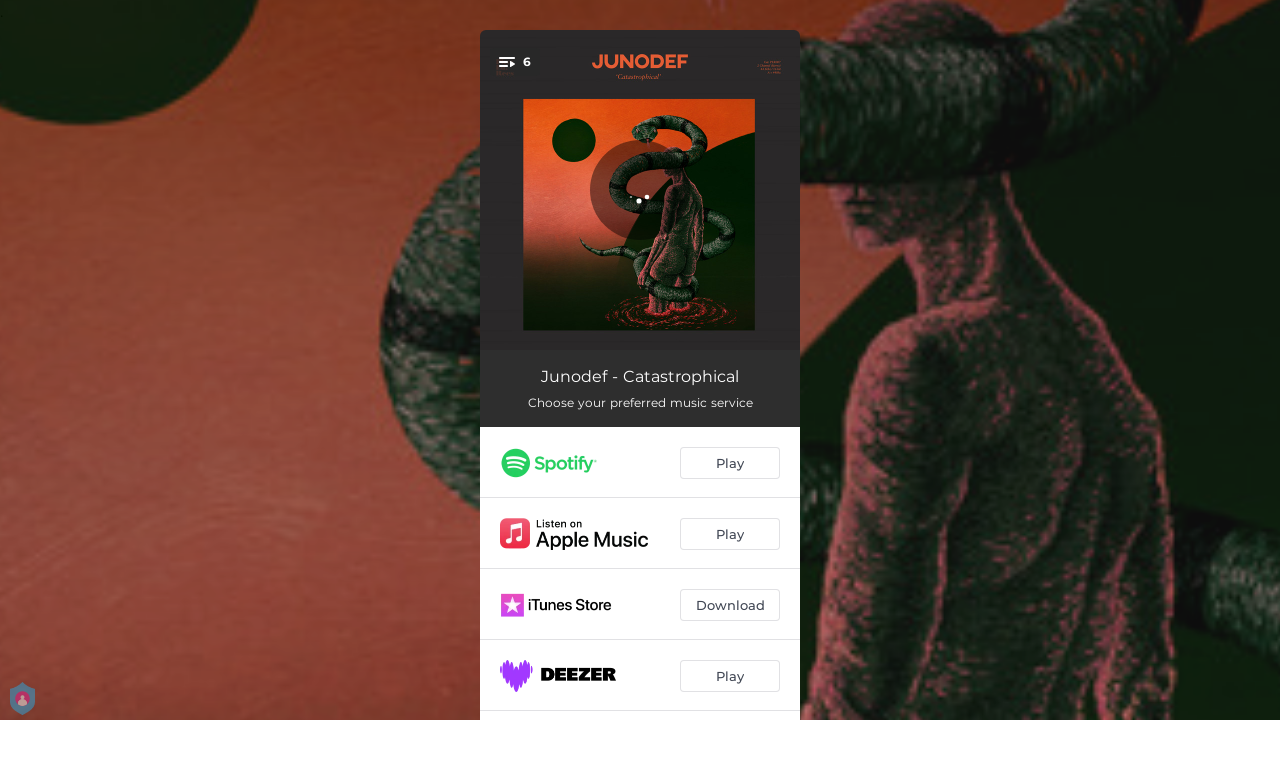

--- FILE ---
content_type: text/html; charset=utf-8
request_url: https://orcd.co/junodef-catastrophical
body_size: 23045
content:
<!doctype html>
<html data-n-head-ssr lang="en" data-n-head="%7B%22lang%22:%7B%22ssr%22:%22en%22%7D%7D">
  <head >
    <link rel="dns-prefetch" href="https://fonts.gstatic.com/">
    <link rel="preconnect" href="https://fonts.gstatic.com/">
    <link rel="dns-prefetch" href="https://ib.adnxs.com">
    <link rel="preconnect" href="https://ib.adnxs.com">
    <link rel="dns-prefetch" href="https://connect.facebook.net">
    <link rel="preconnect" href="https://connect.facebook.net">
    <title>Junodef - Catastrophical</title><meta data-n-head="ssr" name="viewport" content="width=device-width, initial-scale=1"><meta data-n-head="ssr" property="description" content="Choose your preferred music service"><meta data-n-head="ssr" property="og:url" content="https://orcd.co/junodef-catastrophical"><meta data-n-head="ssr" data-hid="og:title" property="og:title" content="Junodef - Catastrophical"><meta data-n-head="ssr" data-hid="og:description" property="og:description" content="Choose your preferred music service"><meta data-n-head="ssr" property="og:image" content="https://cloudinary-cdn.ffm.to/s--nP0gbTsG--/w_1108,h_1108,c_lfill/f_jpg/https%3A%2F%2Fimagestore.ffm.to%2Flink%2Fc09b0ee4918ec7a0dfe89edbffe316eb.jpeg"><meta data-n-head="ssr" property="twitter:card" content="summary_large_image"><meta data-n-head="ssr" property="twitter:url" content="https://orcd.co/junodef-catastrophical"><meta data-n-head="ssr" property="twitter:title" content="Junodef - Catastrophical"><meta data-n-head="ssr" property="twitter:description" content="Choose your preferred music service"><meta data-n-head="ssr" property="twitter:image" content="https://cloudinary-cdn.ffm.to/s--nP0gbTsG--/w_1108,h_1108,c_lfill/f_jpg/https%3A%2F%2Fimagestore.ffm.to%2Flink%2Fc09b0ee4918ec7a0dfe89edbffe316eb.jpeg"><link data-n-head="ssr" rel="alternate" type="application/json+oembed" href="https://api.ffm.to/smartlink/oembed?url=https%3A%2F%2Forcd.co%2Fjunodef-catastrophical&amp;format=json"><link data-n-head="ssr" rel="icon" type="image/x-icon" href="/orchard-icon.ico"><noscript data-n-head="ssr"><iframe src="https://www.googletagmanager.com/ns.html?id=GTM-W3NCRHH" height="0" width="0" style="display:none;visibility:hidden"></iframe></noscript><style data-vue-ssr-id="7351ffee:0 8334ae78:0 59f1e024:0 677b47ce:0 0c621273:0 5ae6f968:0 e1928f06:0 25b8951e:0 07cf718a:0 5e20a262:0 3e9b2e92:0 6c3d4b8c:0 60066a18:0 80fd7570:0 47665206:0 5d3cc80f:0 2ec06b26:0 3f48f7f0:0 1024969c:0 273d17c5:0 2d93a33a:0 97b5a99e:0 bf30cc42:0 c951707e:0 d28a3b16:0">/*! normalize.css v8.0.1 | MIT License | github.com/necolas/normalize.css */html{line-height:1.15;-webkit-text-size-adjust:100%}body{margin:0}main{display:block}h1{font-size:2em;margin:.67em 0}hr{box-sizing:content-box;height:0;overflow:visible}pre{font-family:monospace,monospace;font-size:1em}a{background-color:transparent}abbr[title]{border-bottom:none;text-decoration:underline;-webkit-text-decoration:underline dotted;text-decoration:underline dotted}b,strong{font-weight:bolder}code,kbd,samp{font-family:monospace,monospace;font-size:1em}small{font-size:80%}sub,sup{font-size:75%;line-height:0;position:relative;vertical-align:baseline}sub{bottom:-.25em}sup{top:-.5em}img{border-style:none}button,input,optgroup,select,textarea{font-family:inherit;font-size:100%;line-height:1.15;margin:0}button,input{overflow:visible}button,select{text-transform:none}[type=button],[type=reset],[type=submit],button{-webkit-appearance:button}[type=button]::-moz-focus-inner,[type=reset]::-moz-focus-inner,[type=submit]::-moz-focus-inner,button::-moz-focus-inner{border-style:none;padding:0}[type=button]:-moz-focusring,[type=reset]:-moz-focusring,[type=submit]:-moz-focusring,button:-moz-focusring{outline:1px dotted ButtonText}fieldset{padding:.35em .75em .625em}legend{box-sizing:border-box;color:inherit;display:table;max-width:100%;padding:0;white-space:normal}progress{vertical-align:baseline}textarea{overflow:auto}[type=checkbox],[type=radio]{box-sizing:border-box;padding:0}[type=number]::-webkit-inner-spin-button,[type=number]::-webkit-outer-spin-button{height:auto}[type=search]{-webkit-appearance:textfield;outline-offset:-2px}[type=search]::-webkit-search-decoration{-webkit-appearance:none}::-webkit-file-upload-button{-webkit-appearance:button;font:inherit}details{display:block}summary{display:list-item}[hidden],template{display:none}blockquote,dd,dl,figure,h1,h2,h3,h4,h5,h6,hr,p,pre{margin:0}button{background-color:transparent;background-image:none}button:focus{outline:1px dotted;outline:5px auto -webkit-focus-ring-color}fieldset,ol,ul{margin:0;padding:0}ol,ul{list-style:none}html{font-family:system-ui,-apple-system,Segoe UI,Roboto,Ubuntu,Cantarell,Noto Sans,sans-serif,BlinkMacSystemFont,"Segoe UI","Helvetica Neue",Arial,"Noto Sans","Apple Color Emoji","Segoe UI Emoji","Segoe UI Symbol","Noto Color Emoji";line-height:1.5}*,:after,:before{box-sizing:border-box;border:0 solid #e2e8f0}hr{border-top-width:1px}img{border-style:solid}textarea{resize:vertical}input::-moz-placeholder,textarea::-moz-placeholder{color:#a0aec0}input::placeholder,textarea::placeholder{color:#a0aec0}[role=button],button{cursor:pointer}table{border-collapse:collapse}h1,h2,h3,h4,h5,h6{font-size:inherit;font-weight:inherit}a{color:inherit;text-decoration:inherit}button,input,optgroup,select,textarea{padding:0;line-height:inherit;color:inherit}code,kbd,pre,samp{font-family:Menlo,Monaco,Consolas,"Liberation Mono","Courier New",monospace}audio,canvas,embed,iframe,img,object,svg,video{display:block;vertical-align:middle}img,video{max-width:100%;height:auto}.container{width:100%}@media (min-width:0px){.container{max-width:0}}@media (min-width:320px){.container{max-width:320px}}@media (min-width:480px){.container{max-width:480px}}@media (min-width:640px){.container{max-width:640px}}@media (min-width:768px){.container{max-width:768px}}@media (min-width:1024px){.container{max-width:1024px}}@media (min-width:1280px){.container{max-width:1280px}}.appearance-none{-webkit-appearance:none;-moz-appearance:none;appearance:none}.bg-transparent{background-color:transparent}.bg-black{--bg-opacity:1;background-color:#000;background-color:rgba(0,0,0,var(--bg-opacity))}.bg-white{--bg-opacity:1;background-color:#fff;background-color:rgba(255,255,255,var(--bg-opacity))}.bg-gray-300{--bg-opacity:1;background-color:#e2e8f0;background-color:rgba(226,232,240,var(--bg-opacity))}.bg-yellow-400{--bg-opacity:1;background-color:#f6e05e;background-color:rgba(246,224,94,var(--bg-opacity))}.bg-blue-500{--bg-opacity:1;background-color:#4299e1;background-color:rgba(66,153,225,var(--bg-opacity))}.hover\:bg-gray-800:hover{--bg-opacity:1;background-color:#2d3748;background-color:rgba(45,55,72,var(--bg-opacity))}.hover\:bg-blue-700:hover{--bg-opacity:1;background-color:#2b6cb0;background-color:rgba(43,108,176,var(--bg-opacity))}.bg-opacity-50{--bg-opacity:0.5}.bg-opacity-75{--bg-opacity:0.75}.hover\:bg-opacity-100:hover{--bg-opacity:1}.border-transparent{border-color:transparent}.border-gray-300{--border-opacity:1;border-color:#e2e8f0;border-color:rgba(226,232,240,var(--border-opacity))}.border-gray-800{--border-opacity:1;border-color:#2d3748;border-color:rgba(45,55,72,var(--border-opacity))}.border-red-500{--border-opacity:1;border-color:#f56565;border-color:rgba(245,101,101,var(--border-opacity))}.rounded-none{border-radius:0}.rounded-sm{border-radius:.125rem}.rounded{border-radius:.25rem}.rounded-md{border-radius:.375rem}.rounded-lg{border-radius:.5rem}.rounded-full{border-radius:9999px}.rounded-t-none{border-top-left-radius:0;border-top-right-radius:0}.rounded-r-none{border-top-right-radius:0;border-bottom-right-radius:0}.rounded-b-none{border-bottom-right-radius:0;border-bottom-left-radius:0}.rounded-l-none{border-top-left-radius:0;border-bottom-left-radius:0}.rounded-r-sm{border-top-right-radius:.125rem}.rounded-b-sm,.rounded-r-sm{border-bottom-right-radius:.125rem}.rounded-b-sm,.rounded-l-sm{border-bottom-left-radius:.125rem}.rounded-l-sm{border-top-left-radius:.125rem}.rounded-r{border-top-right-radius:.25rem}.rounded-b,.rounded-r{border-bottom-right-radius:.25rem}.rounded-b,.rounded-l{border-bottom-left-radius:.25rem}.rounded-l{border-top-left-radius:.25rem}.rounded-r-md{border-top-right-radius:.375rem}.rounded-b-md,.rounded-r-md{border-bottom-right-radius:.375rem}.rounded-b-md,.rounded-l-md{border-bottom-left-radius:.375rem}.rounded-l-md{border-top-left-radius:.375rem}.rounded-r-lg{border-top-right-radius:.5rem}.rounded-b-lg,.rounded-r-lg{border-bottom-right-radius:.5rem}.rounded-b-lg,.rounded-l-lg{border-bottom-left-radius:.5rem}.rounded-l-lg{border-top-left-radius:.5rem}.rounded-r-full{border-top-right-radius:9999px}.rounded-b-full,.rounded-r-full{border-bottom-right-radius:9999px}.rounded-b-full,.rounded-l-full{border-bottom-left-radius:9999px}.rounded-l-full{border-top-left-radius:9999px}.border-2{border-width:2px}.border{border-width:1px}.border-r{border-right-width:1px}.cursor-pointer{cursor:pointer}.block{display:block}.inline-block{display:inline-block}.flex{display:flex}.inline-flex{display:inline-flex}.table{display:table}.contents{display:contents}.hidden{display:none}.flex-row{flex-direction:row}.flex-col{flex-direction:column}.flex-wrap{flex-wrap:wrap}.items-center{align-items:center}.justify-end{justify-content:flex-end}.justify-center{justify-content:center}.justify-between{justify-content:space-between}.flex-auto{flex:1 1 auto}.flex-none{flex:none}.flex-grow{flex-grow:1}.flex-shrink-0{flex-shrink:0}.flex-shrink{flex-shrink:1}.font-light{font-weight:300}.font-medium{font-weight:500}.font-semibold{font-weight:600}.font-bold{font-weight:700}.h-0{height:0}.h-1{height:.25rem}.h-2{height:.5rem}.h-3{height:.75rem}.h-4{height:1rem}.h-5{height:1.25rem}.h-6{height:1.5rem}.h-8{height:2rem}.h-10{height:2.5rem}.h-12{height:3rem}.h-16{height:4rem}.h-20{height:5rem}.h-24{height:6rem}.h-32{height:8rem}.h-40{height:10rem}.h-48{height:12rem}.h-56{height:14rem}.h-64{height:16rem}.h-auto{height:auto}.h-full{height:100%}.h-screen{height:100vh}.text-xs{font-size:.75rem}.text-sm{font-size:.875rem}.text-base{font-size:1rem}.text-lg{font-size:1.125rem}.text-xl{font-size:1.25rem}.text-2xl{font-size:1.5rem}.text-sme{font-size:.93rem}.leading-7{line-height:1.75rem}.leading-none{line-height:1}.leading-normal{line-height:1.5}.list-inside{list-style-position:inside}.list-outside{list-style-position:outside}.list-decimal{list-style-type:decimal}.m-2{margin:.5rem}.m-6{margin:1.5rem}.m-auto{margin:auto}.my-2{margin-top:.5rem;margin-bottom:.5rem}.mx-2{margin-left:.5rem;margin-right:.5rem}.mx-3{margin-left:.75rem;margin-right:.75rem}.my-4{margin-top:1rem;margin-bottom:1rem}.mx-4{margin-left:1rem;margin-right:1rem}.my-8{margin-top:2rem;margin-bottom:2rem}.my-auto{margin-top:auto;margin-bottom:auto}.mx-auto{margin-left:auto;margin-right:auto}.-my-24{margin-top:-6rem;margin-bottom:-6rem}.mt-1{margin-top:.25rem}.mb-1{margin-bottom:.25rem}.ml-1{margin-left:.25rem}.mt-2{margin-top:.5rem}.mr-2{margin-right:.5rem}.mb-2{margin-bottom:.5rem}.mt-3{margin-top:.75rem}.mb-3{margin-bottom:.75rem}.mt-4{margin-top:1rem}.mr-4{margin-right:1rem}.mb-4{margin-bottom:1rem}.mt-5{margin-top:1.25rem}.mt-6{margin-top:1.5rem}.mb-6{margin-bottom:1.5rem}.mt-10{margin-top:2.5rem}.mb-10{margin-bottom:2.5rem}.mt-20{margin-top:5rem}.ml-auto{margin-left:auto}.max-w-xs{max-width:20rem}.max-w-lg{max-width:32rem}.max-w-4xl{max-width:56rem}.min-h-8{min-height:2rem}.min-h-10{min-height:2.5rem}.min-h-full{min-height:100%}.min-w-8{min-width:2rem}.min-w-20{min-width:5rem}.object-cover{-o-object-fit:cover;object-fit:cover}.opacity-75{opacity:.75}.focus\:outline-none:focus,.outline-none{outline:2px solid transparent;outline-offset:2px}.overflow-hidden{overflow:hidden}.overflow-x-scroll{overflow-x:scroll}.p-2{padding:.5rem}.p-3{padding:.75rem}.p-4{padding:1rem}.py-1{padding-top:.25rem;padding-bottom:.25rem}.px-1{padding-left:.25rem;padding-right:.25rem}.py-2{padding-top:.5rem;padding-bottom:.5rem}.px-2{padding-left:.5rem;padding-right:.5rem}.py-3{padding-top:.75rem;padding-bottom:.75rem}.px-3{padding-left:.75rem;padding-right:.75rem}.py-4{padding-top:1rem;padding-bottom:1rem}.px-4{padding-left:1rem;padding-right:1rem}.px-6{padding-left:1.5rem;padding-right:1.5rem}.px-8{padding-left:2rem;padding-right:2rem}.px-10{padding-left:2.5rem;padding-right:2.5rem}.pt-2{padding-top:.5rem}.pt-4{padding-top:1rem}.pb-6{padding-bottom:1.5rem}.pt-10{padding-top:2.5rem}.pb-64{padding-bottom:16rem}.static{position:static}.fixed{position:fixed}.absolute{position:absolute}.relative{position:relative}.top-0{top:0}.left-0{left:0}.shadow-sm{box-shadow:0 1px 2px 0 rgba(0,0,0,.05)}.shadow{box-shadow:0 1px 3px 0 rgba(0,0,0,.1),0 1px 2px 0 rgba(0,0,0,.06)}.shadow-lg{box-shadow:0 10px 15px -3px rgba(0,0,0,.1),0 4px 6px -2px rgba(0,0,0,.05)}.fill-current{fill:currentColor}.text-left{text-align:left}.text-center{text-align:center}.text-black{--text-opacity:1;color:#000;color:rgba(0,0,0,var(--text-opacity))}.text-white{--text-opacity:1;color:#fff;color:rgba(255,255,255,var(--text-opacity))}.text-gray-600{--text-opacity:1;color:#718096;color:rgba(113,128,150,var(--text-opacity))}.text-gray-800{--text-opacity:1;color:#2d3748;color:rgba(45,55,72,var(--text-opacity))}.text-red-500{--text-opacity:1;color:#f56565;color:rgba(245,101,101,var(--text-opacity))}.text-pink-600{--text-opacity:1;color:#d53f8c;color:rgba(213,63,140,var(--text-opacity))}.uppercase{text-transform:uppercase}.capitalize{text-transform:capitalize}.underline{text-decoration:underline}.tracking-normal{letter-spacing:0}.tracking-wide{letter-spacing:.025em}.align-middle{vertical-align:middle}.visible{visibility:visible}.invisible{visibility:hidden}.whitespace-no-wrap{white-space:nowrap}.w-0{width:0}.w-1{width:.25rem}.w-2{width:.5rem}.w-3{width:.75rem}.w-4{width:1rem}.w-5{width:1.25rem}.w-6{width:1.5rem}.w-8{width:2rem}.w-10{width:2.5rem}.w-12{width:3rem}.w-16{width:4rem}.w-20{width:5rem}.w-24{width:6rem}.w-32{width:8rem}.w-40{width:10rem}.w-48{width:12rem}.w-54{width:13.5rem}.w-56{width:14rem}.w-64{width:16rem}.w-auto{width:auto}.w-3\/4{width:75%}.w-full{width:100%}.w-screen{width:100vw}.z-10{z-index:10}.transform{--transform-translate-x:0;--transform-translate-y:0;--transform-rotate:0;--transform-skew-x:0;--transform-skew-y:0;--transform-scale-x:1;--transform-scale-y:1;transform:translateX(var(--transform-translate-x)) translateY(var(--transform-translate-y)) rotate(var(--transform-rotate)) skewX(var(--transform-skew-x)) skewY(var(--transform-skew-y)) scaleX(var(--transform-scale-x)) scaleY(var(--transform-scale-y))}.hover\:scale-105:hover{--transform-scale-x:1.05;--transform-scale-y:1.05}.transition{transition-property:background-color,border-color,color,fill,stroke,opacity,box-shadow,transform}.ease-in{transition-timing-function:cubic-bezier(.4,0,1,1)}.ease-in-out{transition-timing-function:cubic-bezier(.4,0,.2,1)}.duration-100{transition-duration:.1s}@keyframes spin{to{transform:rotate(1turn)}}@keyframes ping{75%,to{transform:scale(2);opacity:0}}@keyframes pulse{50%{opacity:.5}}@keyframes bounce{0%,to{transform:translateY(-25%);animation-timing-function:cubic-bezier(.8,0,1,1)}50%{transform:none;animation-timing-function:cubic-bezier(0,0,.2,1)}}@media (min-width:0px) and (max-width:319px){.xxs\:container{width:100%}}@media (min-width:0px) and (max-width:319px) and (min-width:0px){.xxs\:container{max-width:0}}@media (min-width:0px) and (max-width:319px) and (min-width:320px){.xxs\:container{max-width:320px}}@media (min-width:0px) and (max-width:319px) and (min-width:480px){.xxs\:container{max-width:480px}}@media (min-width:0px) and (max-width:319px) and (min-width:640px){.xxs\:container{max-width:640px}}@media (min-width:0px) and (max-width:319px) and (min-width:768px){.xxs\:container{max-width:768px}}@media (min-width:0px) and (max-width:319px) and (min-width:1024px){.xxs\:container{max-width:1024px}}@media (min-width:0px) and (max-width:319px) and (min-width:1280px){.xxs\:container{max-width:1280px}}@media (min-width:0px) and (max-width:319px){.xxs\:text-xs{font-size:.75rem}.xxs\:leading-loose{line-height:2}.xxs\:px-0{padding-left:0;padding-right:0}.xxs\:py-2{padding-top:.5rem;padding-bottom:.5rem}.xxs\:px-2{padding-left:.5rem;padding-right:.5rem}.xxs\:w-2{width:.5rem}}@media (min-width:320px) and (max-width:479px){.xs\:container{width:100%}}@media (min-width:320px) and (max-width:479px) and (min-width:0px){.xs\:container{max-width:0}}@media (min-width:320px) and (max-width:479px) and (min-width:320px){.xs\:container{max-width:320px}}@media (min-width:320px) and (max-width:479px) and (min-width:480px){.xs\:container{max-width:480px}}@media (min-width:320px) and (max-width:479px) and (min-width:640px){.xs\:container{max-width:640px}}@media (min-width:320px) and (max-width:479px) and (min-width:768px){.xs\:container{max-width:768px}}@media (min-width:320px) and (max-width:479px) and (min-width:1024px){.xs\:container{max-width:1024px}}@media (min-width:320px) and (max-width:479px) and (min-width:1280px){.xs\:container{max-width:1280px}}@media (min-width:320px) and (max-width:479px){.xs\:rounded-l-md{border-top-left-radius:.375rem;border-bottom-left-radius:.375rem}.xs\:flex-col{flex-direction:column}.xs\:text-sm{font-size:.875rem}.xs\:leading-6{line-height:1.5rem}.xs\:px-0{padding-left:0;padding-right:0}.xs\:px-2{padding-left:.5rem;padding-right:.5rem}}@media (min-width:480px) and (max-width:639px){.xsm\:container{width:100%}}@media (min-width:480px) and (max-width:639px) and (min-width:0px){.xsm\:container{max-width:0}}@media (min-width:480px) and (max-width:639px) and (min-width:320px){.xsm\:container{max-width:320px}}@media (min-width:480px) and (max-width:639px) and (min-width:480px){.xsm\:container{max-width:480px}}@media (min-width:480px) and (max-width:639px) and (min-width:640px){.xsm\:container{max-width:640px}}@media (min-width:480px) and (max-width:639px) and (min-width:768px){.xsm\:container{max-width:768px}}@media (min-width:480px) and (max-width:639px) and (min-width:1024px){.xsm\:container{max-width:1024px}}@media (min-width:480px) and (max-width:639px) and (min-width:1280px){.xsm\:container{max-width:1280px}}@media (min-width:480px) and (max-width:639px){.xsm\:rounded-l-md{border-top-left-radius:.375rem;border-bottom-left-radius:.375rem}.xsm\:flex-col{flex-direction:column}}@media (min-width:640px) and (max-width:767px){.sm\:container{width:100%}}@media (min-width:640px) and (max-width:767px) and (min-width:0px){.sm\:container{max-width:0}}@media (min-width:640px) and (max-width:767px) and (min-width:320px){.sm\:container{max-width:320px}}@media (min-width:640px) and (max-width:767px) and (min-width:480px){.sm\:container{max-width:480px}}@media (min-width:640px) and (max-width:767px) and (min-width:640px){.sm\:container{max-width:640px}}@media (min-width:640px) and (max-width:767px) and (min-width:768px){.sm\:container{max-width:768px}}@media (min-width:640px) and (max-width:767px) and (min-width:1024px){.sm\:container{max-width:1024px}}@media (min-width:640px) and (max-width:767px) and (min-width:1280px){.sm\:container{max-width:1280px}}@media (min-width:640px) and (max-width:767px){.sm\:rounded-l-md{border-top-left-radius:.375rem;border-bottom-left-radius:.375rem}.sm\:flex-col{flex-direction:column}.sm\:text-sm{font-size:.875rem}.sm\:mt-0{margin-top:0}.sm\:ml-3{margin-left:.75rem}}@media (min-width:768px) and (max-width:1023px){.md\:container{width:100%}}@media (min-width:768px) and (max-width:1023px) and (min-width:0px){.md\:container{max-width:0}}@media (min-width:768px) and (max-width:1023px) and (min-width:320px){.md\:container{max-width:320px}}@media (min-width:768px) and (max-width:1023px) and (min-width:480px){.md\:container{max-width:480px}}@media (min-width:768px) and (max-width:1023px) and (min-width:640px){.md\:container{max-width:640px}}@media (min-width:768px) and (max-width:1023px) and (min-width:768px){.md\:container{max-width:768px}}@media (min-width:768px) and (max-width:1023px) and (min-width:1024px){.md\:container{max-width:1024px}}@media (min-width:768px) and (max-width:1023px) and (min-width:1280px){.md\:container{max-width:1280px}}@media (min-width:768px) and (max-width:1023px){.md\:flex{display:flex}.md\:p-10{padding:2.5rem}}@media (min-width:1024px) and (max-width:1279px){.lg\:container{width:100%}}@media (min-width:1024px) and (max-width:1279px) and (min-width:0px){.lg\:container{max-width:0}}@media (min-width:1024px) and (max-width:1279px) and (min-width:320px){.lg\:container{max-width:320px}}@media (min-width:1024px) and (max-width:1279px) and (min-width:480px){.lg\:container{max-width:480px}}@media (min-width:1024px) and (max-width:1279px) and (min-width:640px){.lg\:container{max-width:640px}}@media (min-width:1024px) and (max-width:1279px) and (min-width:768px){.lg\:container{max-width:768px}}@media (min-width:1024px) and (max-width:1279px) and (min-width:1024px){.lg\:container{max-width:1024px}}@media (min-width:1024px) and (max-width:1279px) and (min-width:1280px){.lg\:container{max-width:1280px}}@media (min-width:1024px) and (max-width:1279px){.lg\:rounded-b-none{border-bottom-right-radius:0;border-bottom-left-radius:0}.lg\:rounded-r{border-top-right-radius:.25rem;border-bottom-right-radius:.25rem}.lg\:flex{display:flex}.lg\:justify-between{justify-content:space-between}.lg\:h-10{height:2.5rem}.lg\:max-w-full{max-width:100%}.lg\:w-10{width:2.5rem}.lg\:w-full{width:100%}.lg\:transform{--transform-translate-x:0;--transform-translate-y:0;--transform-rotate:0;--transform-skew-x:0;--transform-skew-y:0;--transform-scale-x:1;--transform-scale-y:1;transform:translateX(var(--transform-translate-x)) translateY(var(--transform-translate-y)) rotate(var(--transform-rotate)) skewX(var(--transform-skew-x)) skewY(var(--transform-skew-y)) scaleX(var(--transform-scale-x)) scaleY(var(--transform-scale-y))}}@media (min-width:1280px){.xl\:container{width:100%}}@media (min-width:1280px) and (min-width:0px){.xl\:container{max-width:0}}@media (min-width:1280px) and (min-width:320px){.xl\:container{max-width:320px}}@media (min-width:1280px) and (min-width:480px){.xl\:container{max-width:480px}}@media (min-width:1280px) and (min-width:640px){.xl\:container{max-width:640px}}@media (min-width:1280px) and (min-width:768px){.xl\:container{max-width:768px}}@media (min-width:1280px) and (min-width:1024px){.xl\:container{max-width:1024px}}@media (min-width:1280px) and (min-width:1280px){.xl\:container{max-width:1280px}}@media (min-width:1280px){.xl\:flex{display:flex}.xl\:justify-between{justify-content:space-between}.xl\:h-10{height:2.5rem}.xl\:w-10{width:2.5rem}.xl\:w-full{width:100%}.xl\:transform{--transform-translate-x:0;--transform-translate-y:0;--transform-rotate:0;--transform-skew-x:0;--transform-skew-y:0;--transform-scale-x:1;--transform-scale-y:1;transform:translateX(var(--transform-translate-x)) translateY(var(--transform-translate-y)) rotate(var(--transform-rotate)) skewX(var(--transform-skew-x)) skewY(var(--transform-skew-y)) scaleX(var(--transform-scale-x)) scaleY(var(--transform-scale-y))}}
@font-face{font-family:"Montserrat";font-style:normal;font-weight:100;font-display:swap;src:url(https://fonts.gstatic.com/s/montserrat/v18/JTUQjIg1_i6t8kCHKm45_QpRxC7m0dR9pBOi.woff2) format("woff2");unicode-range:u+0460-052f,u+1c80-1c88,u+20b4,u+2de0-2dff,u+a640-a69f,u+fe2e-fe2f}@font-face{font-family:"Montserrat";font-style:normal;font-weight:100;font-display:swap;src:url(https://fonts.gstatic.com/s/montserrat/v18/JTUQjIg1_i6t8kCHKm45_QpRzS7m0dR9pBOi.woff2) format("woff2");unicode-range:u+0400-045f,u+0490-0491,u+04b0-04b1,u+2116}@font-face{font-family:"Montserrat";font-style:normal;font-weight:100;font-display:swap;src:url(https://fonts.gstatic.com/s/montserrat/v18/JTUQjIg1_i6t8kCHKm45_QpRxi7m0dR9pBOi.woff2) format("woff2");unicode-range:u+0102-0103,u+0110-0111,u+0128-0129,u+0168-0169,u+01a0-01a1,u+01af-01b0,u+1ea0-1ef9,u+20ab}@font-face{font-family:"Montserrat";font-style:normal;font-weight:100;font-display:swap;src:url(https://fonts.gstatic.com/s/montserrat/v18/JTUQjIg1_i6t8kCHKm45_QpRxy7m0dR9pBOi.woff2) format("woff2");unicode-range:u+0100-024f,u+0259,u+1e??,u+2020,u+20a0-20ab,u+20ad-20cf,u+2113,u+2c60-2c7f,u+a720-a7ff}@font-face{font-family:"Montserrat";font-style:normal;font-weight:100;font-display:swap;src:url(https://fonts.gstatic.com/s/montserrat/v18/JTUQjIg1_i6t8kCHKm45_QpRyS7m0dR9pA.woff2) format("woff2");unicode-range:u+00??,u+0131,u+0152-0153,u+02bb-02bc,u+02c6,u+02da,u+02dc,u+2000-206f,u+2074,u+20ac,u+2122,u+2191,u+2193,u+2212,u+2215,u+feff,u+fffd}@font-face{font-family:"Montserrat";font-style:normal;font-weight:200;font-display:swap;src:url(https://fonts.gstatic.com/s/montserrat/v18/JTURjIg1_i6t8kCHKm45_aZA3gTD_vx3rCubqg.woff2) format("woff2");unicode-range:u+0460-052f,u+1c80-1c88,u+20b4,u+2de0-2dff,u+a640-a69f,u+fe2e-fe2f}@font-face{font-family:"Montserrat";font-style:normal;font-weight:200;font-display:swap;src:url(https://fonts.gstatic.com/s/montserrat/v18/JTURjIg1_i6t8kCHKm45_aZA3g3D_vx3rCubqg.woff2) format("woff2");unicode-range:u+0400-045f,u+0490-0491,u+04b0-04b1,u+2116}@font-face{font-family:"Montserrat";font-style:normal;font-weight:200;font-display:swap;src:url(https://fonts.gstatic.com/s/montserrat/v18/JTURjIg1_i6t8kCHKm45_aZA3gbD_vx3rCubqg.woff2) format("woff2");unicode-range:u+0102-0103,u+0110-0111,u+0128-0129,u+0168-0169,u+01a0-01a1,u+01af-01b0,u+1ea0-1ef9,u+20ab}@font-face{font-family:"Montserrat";font-style:normal;font-weight:200;font-display:swap;src:url(https://fonts.gstatic.com/s/montserrat/v18/JTURjIg1_i6t8kCHKm45_aZA3gfD_vx3rCubqg.woff2) format("woff2");unicode-range:u+0100-024f,u+0259,u+1e??,u+2020,u+20a0-20ab,u+20ad-20cf,u+2113,u+2c60-2c7f,u+a720-a7ff}@font-face{font-family:"Montserrat";font-style:normal;font-weight:200;font-display:swap;src:url(https://fonts.gstatic.com/s/montserrat/v18/JTURjIg1_i6t8kCHKm45_aZA3gnD_vx3rCs.woff2) format("woff2");unicode-range:u+00??,u+0131,u+0152-0153,u+02bb-02bc,u+02c6,u+02da,u+02dc,u+2000-206f,u+2074,u+20ac,u+2122,u+2191,u+2193,u+2212,u+2215,u+feff,u+fffd}@font-face{font-family:"Montserrat";font-style:normal;font-weight:300;font-display:swap;src:url(https://fonts.gstatic.com/s/montserrat/v18/JTURjIg1_i6t8kCHKm45_cJD3gTD_vx3rCubqg.woff2) format("woff2");unicode-range:u+0460-052f,u+1c80-1c88,u+20b4,u+2de0-2dff,u+a640-a69f,u+fe2e-fe2f}@font-face{font-family:"Montserrat";font-style:normal;font-weight:300;font-display:swap;src:url(https://fonts.gstatic.com/s/montserrat/v18/JTURjIg1_i6t8kCHKm45_cJD3g3D_vx3rCubqg.woff2) format("woff2");unicode-range:u+0400-045f,u+0490-0491,u+04b0-04b1,u+2116}@font-face{font-family:"Montserrat";font-style:normal;font-weight:300;font-display:swap;src:url(https://fonts.gstatic.com/s/montserrat/v18/JTURjIg1_i6t8kCHKm45_cJD3gbD_vx3rCubqg.woff2) format("woff2");unicode-range:u+0102-0103,u+0110-0111,u+0128-0129,u+0168-0169,u+01a0-01a1,u+01af-01b0,u+1ea0-1ef9,u+20ab}@font-face{font-family:"Montserrat";font-style:normal;font-weight:300;font-display:swap;src:url(https://fonts.gstatic.com/s/montserrat/v18/JTURjIg1_i6t8kCHKm45_cJD3gfD_vx3rCubqg.woff2) format("woff2");unicode-range:u+0100-024f,u+0259,u+1e??,u+2020,u+20a0-20ab,u+20ad-20cf,u+2113,u+2c60-2c7f,u+a720-a7ff}@font-face{font-family:"Montserrat";font-style:normal;font-weight:300;font-display:swap;src:url(https://fonts.gstatic.com/s/montserrat/v18/JTURjIg1_i6t8kCHKm45_cJD3gnD_vx3rCs.woff2) format("woff2");unicode-range:u+00??,u+0131,u+0152-0153,u+02bb-02bc,u+02c6,u+02da,u+02dc,u+2000-206f,u+2074,u+20ac,u+2122,u+2191,u+2193,u+2212,u+2215,u+feff,u+fffd}@font-face{font-family:"Montserrat";font-style:normal;font-weight:400;font-display:swap;src:url(https://fonts.gstatic.com/s/montserrat/v18/JTUSjIg1_i6t8kCHKm459WRhyyTh89ZNpQ.woff2) format("woff2");unicode-range:u+0460-052f,u+1c80-1c88,u+20b4,u+2de0-2dff,u+a640-a69f,u+fe2e-fe2f}@font-face{font-family:"Montserrat";font-style:normal;font-weight:400;font-display:swap;src:url(https://fonts.gstatic.com/s/montserrat/v18/JTUSjIg1_i6t8kCHKm459W1hyyTh89ZNpQ.woff2) format("woff2");unicode-range:u+0400-045f,u+0490-0491,u+04b0-04b1,u+2116}@font-face{font-family:"Montserrat";font-style:normal;font-weight:400;font-display:swap;src:url(https://fonts.gstatic.com/s/montserrat/v18/JTUSjIg1_i6t8kCHKm459WZhyyTh89ZNpQ.woff2) format("woff2");unicode-range:u+0102-0103,u+0110-0111,u+0128-0129,u+0168-0169,u+01a0-01a1,u+01af-01b0,u+1ea0-1ef9,u+20ab}@font-face{font-family:"Montserrat";font-style:normal;font-weight:400;font-display:swap;src:url(https://fonts.gstatic.com/s/montserrat/v18/JTUSjIg1_i6t8kCHKm459WdhyyTh89ZNpQ.woff2) format("woff2");unicode-range:u+0100-024f,u+0259,u+1e??,u+2020,u+20a0-20ab,u+20ad-20cf,u+2113,u+2c60-2c7f,u+a720-a7ff}@font-face{font-family:"Montserrat";font-style:normal;font-weight:400;font-display:swap;src:url(https://fonts.gstatic.com/s/montserrat/v18/JTUSjIg1_i6t8kCHKm459WlhyyTh89Y.woff2) format("woff2");unicode-range:u+00??,u+0131,u+0152-0153,u+02bb-02bc,u+02c6,u+02da,u+02dc,u+2000-206f,u+2074,u+20ac,u+2122,u+2191,u+2193,u+2212,u+2215,u+feff,u+fffd}@font-face{font-family:"Montserrat";font-style:normal;font-weight:500;font-display:swap;src:url(https://fonts.gstatic.com/s/montserrat/v18/JTURjIg1_i6t8kCHKm45_ZpC3gTD_vx3rCubqg.woff2) format("woff2");unicode-range:u+0460-052f,u+1c80-1c88,u+20b4,u+2de0-2dff,u+a640-a69f,u+fe2e-fe2f}@font-face{font-family:"Montserrat";font-style:normal;font-weight:500;font-display:swap;src:url(https://fonts.gstatic.com/s/montserrat/v18/JTURjIg1_i6t8kCHKm45_ZpC3g3D_vx3rCubqg.woff2) format("woff2");unicode-range:u+0400-045f,u+0490-0491,u+04b0-04b1,u+2116}@font-face{font-family:"Montserrat";font-style:normal;font-weight:500;font-display:swap;src:url(https://fonts.gstatic.com/s/montserrat/v18/JTURjIg1_i6t8kCHKm45_ZpC3gbD_vx3rCubqg.woff2) format("woff2");unicode-range:u+0102-0103,u+0110-0111,u+0128-0129,u+0168-0169,u+01a0-01a1,u+01af-01b0,u+1ea0-1ef9,u+20ab}@font-face{font-family:"Montserrat";font-style:normal;font-weight:500;font-display:swap;src:url(https://fonts.gstatic.com/s/montserrat/v18/JTURjIg1_i6t8kCHKm45_ZpC3gfD_vx3rCubqg.woff2) format("woff2");unicode-range:u+0100-024f,u+0259,u+1e??,u+2020,u+20a0-20ab,u+20ad-20cf,u+2113,u+2c60-2c7f,u+a720-a7ff}@font-face{font-family:"Montserrat";font-style:normal;font-weight:500;font-display:swap;src:url(https://fonts.gstatic.com/s/montserrat/v18/JTURjIg1_i6t8kCHKm45_ZpC3gnD_vx3rCs.woff2) format("woff2");unicode-range:u+00??,u+0131,u+0152-0153,u+02bb-02bc,u+02c6,u+02da,u+02dc,u+2000-206f,u+2074,u+20ac,u+2122,u+2191,u+2193,u+2212,u+2215,u+feff,u+fffd}@font-face{font-family:"Montserrat";font-style:normal;font-weight:600;font-display:swap;src:url(https://fonts.gstatic.com/s/montserrat/v18/JTURjIg1_i6t8kCHKm45_bZF3gTD_vx3rCubqg.woff2) format("woff2");unicode-range:u+0460-052f,u+1c80-1c88,u+20b4,u+2de0-2dff,u+a640-a69f,u+fe2e-fe2f}@font-face{font-family:"Montserrat";font-style:normal;font-weight:600;font-display:swap;src:url(https://fonts.gstatic.com/s/montserrat/v18/JTURjIg1_i6t8kCHKm45_bZF3g3D_vx3rCubqg.woff2) format("woff2");unicode-range:u+0400-045f,u+0490-0491,u+04b0-04b1,u+2116}@font-face{font-family:"Montserrat";font-style:normal;font-weight:600;font-display:swap;src:url(https://fonts.gstatic.com/s/montserrat/v18/JTURjIg1_i6t8kCHKm45_bZF3gbD_vx3rCubqg.woff2) format("woff2");unicode-range:u+0102-0103,u+0110-0111,u+0128-0129,u+0168-0169,u+01a0-01a1,u+01af-01b0,u+1ea0-1ef9,u+20ab}@font-face{font-family:"Montserrat";font-style:normal;font-weight:600;font-display:swap;src:url(https://fonts.gstatic.com/s/montserrat/v18/JTURjIg1_i6t8kCHKm45_bZF3gfD_vx3rCubqg.woff2) format("woff2");unicode-range:u+0100-024f,u+0259,u+1e??,u+2020,u+20a0-20ab,u+20ad-20cf,u+2113,u+2c60-2c7f,u+a720-a7ff}@font-face{font-family:"Montserrat";font-style:normal;font-weight:600;font-display:swap;src:url(https://fonts.gstatic.com/s/montserrat/v18/JTURjIg1_i6t8kCHKm45_bZF3gnD_vx3rCs.woff2) format("woff2");unicode-range:u+00??,u+0131,u+0152-0153,u+02bb-02bc,u+02c6,u+02da,u+02dc,u+2000-206f,u+2074,u+20ac,u+2122,u+2191,u+2193,u+2212,u+2215,u+feff,u+fffd}@font-face{font-family:"Montserrat";font-style:normal;font-weight:700;font-display:swap;src:url(https://fonts.gstatic.com/s/montserrat/v18/JTURjIg1_i6t8kCHKm45_dJE3gTD_vx3rCubqg.woff2) format("woff2");unicode-range:u+0460-052f,u+1c80-1c88,u+20b4,u+2de0-2dff,u+a640-a69f,u+fe2e-fe2f}@font-face{font-family:"Montserrat";font-style:normal;font-weight:700;font-display:swap;src:url(https://fonts.gstatic.com/s/montserrat/v18/JTURjIg1_i6t8kCHKm45_dJE3g3D_vx3rCubqg.woff2) format("woff2");unicode-range:u+0400-045f,u+0490-0491,u+04b0-04b1,u+2116}@font-face{font-family:"Montserrat";font-style:normal;font-weight:700;font-display:swap;src:url(https://fonts.gstatic.com/s/montserrat/v18/JTURjIg1_i6t8kCHKm45_dJE3gbD_vx3rCubqg.woff2) format("woff2");unicode-range:u+0102-0103,u+0110-0111,u+0128-0129,u+0168-0169,u+01a0-01a1,u+01af-01b0,u+1ea0-1ef9,u+20ab}@font-face{font-family:"Montserrat";font-style:normal;font-weight:700;font-display:swap;src:url(https://fonts.gstatic.com/s/montserrat/v18/JTURjIg1_i6t8kCHKm45_dJE3gfD_vx3rCubqg.woff2) format("woff2");unicode-range:u+0100-024f,u+0259,u+1e??,u+2020,u+20a0-20ab,u+20ad-20cf,u+2113,u+2c60-2c7f,u+a720-a7ff}@font-face{font-family:"Montserrat";font-style:normal;font-weight:700;font-display:swap;src:url(https://fonts.gstatic.com/s/montserrat/v18/JTURjIg1_i6t8kCHKm45_dJE3gnD_vx3rCs.woff2) format("woff2");unicode-range:u+00??,u+0131,u+0152-0153,u+02bb-02bc,u+02c6,u+02da,u+02dc,u+2000-206f,u+2074,u+20ac,u+2122,u+2191,u+2193,u+2212,u+2215,u+feff,u+fffd}@font-face{font-family:"Montserrat";font-style:normal;font-weight:800;font-display:swap;src:url(https://fonts.gstatic.com/s/montserrat/v18/JTURjIg1_i6t8kCHKm45_c5H3gTD_vx3rCubqg.woff2) format("woff2");unicode-range:u+0460-052f,u+1c80-1c88,u+20b4,u+2de0-2dff,u+a640-a69f,u+fe2e-fe2f}@font-face{font-family:"Montserrat";font-style:normal;font-weight:800;font-display:swap;src:url(https://fonts.gstatic.com/s/montserrat/v18/JTURjIg1_i6t8kCHKm45_c5H3g3D_vx3rCubqg.woff2) format("woff2");unicode-range:u+0400-045f,u+0490-0491,u+04b0-04b1,u+2116}@font-face{font-family:"Montserrat";font-style:normal;font-weight:800;font-display:swap;src:url(https://fonts.gstatic.com/s/montserrat/v18/JTURjIg1_i6t8kCHKm45_c5H3gbD_vx3rCubqg.woff2) format("woff2");unicode-range:u+0102-0103,u+0110-0111,u+0128-0129,u+0168-0169,u+01a0-01a1,u+01af-01b0,u+1ea0-1ef9,u+20ab}@font-face{font-family:"Montserrat";font-style:normal;font-weight:800;font-display:swap;src:url(https://fonts.gstatic.com/s/montserrat/v18/JTURjIg1_i6t8kCHKm45_c5H3gfD_vx3rCubqg.woff2) format("woff2");unicode-range:u+0100-024f,u+0259,u+1e??,u+2020,u+20a0-20ab,u+20ad-20cf,u+2113,u+2c60-2c7f,u+a720-a7ff}@font-face{font-family:"Montserrat";font-style:normal;font-weight:800;font-display:swap;src:url(https://fonts.gstatic.com/s/montserrat/v18/JTURjIg1_i6t8kCHKm45_c5H3gnD_vx3rCs.woff2) format("woff2");unicode-range:u+00??,u+0131,u+0152-0153,u+02bb-02bc,u+02c6,u+02da,u+02dc,u+2000-206f,u+2074,u+20ac,u+2122,u+2191,u+2193,u+2212,u+2215,u+feff,u+fffd}@font-face{font-family:"Montserrat";font-style:normal;font-weight:900;font-display:swap;src:url(https://fonts.gstatic.com/s/montserrat/v18/JTURjIg1_i6t8kCHKm45_epG3gTD_vx3rCubqg.woff2) format("woff2");unicode-range:u+0460-052f,u+1c80-1c88,u+20b4,u+2de0-2dff,u+a640-a69f,u+fe2e-fe2f}@font-face{font-family:"Montserrat";font-style:normal;font-weight:900;font-display:swap;src:url(https://fonts.gstatic.com/s/montserrat/v18/JTURjIg1_i6t8kCHKm45_epG3g3D_vx3rCubqg.woff2) format("woff2");unicode-range:u+0400-045f,u+0490-0491,u+04b0-04b1,u+2116}@font-face{font-family:"Montserrat";font-style:normal;font-weight:900;font-display:swap;src:url(https://fonts.gstatic.com/s/montserrat/v18/JTURjIg1_i6t8kCHKm45_epG3gbD_vx3rCubqg.woff2) format("woff2");unicode-range:u+0102-0103,u+0110-0111,u+0128-0129,u+0168-0169,u+01a0-01a1,u+01af-01b0,u+1ea0-1ef9,u+20ab}@font-face{font-family:"Montserrat";font-style:normal;font-weight:900;font-display:swap;src:url(https://fonts.gstatic.com/s/montserrat/v18/JTURjIg1_i6t8kCHKm45_epG3gfD_vx3rCubqg.woff2) format("woff2");unicode-range:u+0100-024f,u+0259,u+1e??,u+2020,u+20a0-20ab,u+20ad-20cf,u+2113,u+2c60-2c7f,u+a720-a7ff}@font-face{font-family:"Montserrat";font-style:normal;font-weight:900;font-display:swap;src:url(https://fonts.gstatic.com/s/montserrat/v18/JTURjIg1_i6t8kCHKm45_epG3gnD_vx3rCs.woff2) format("woff2");unicode-range:u+00??,u+0131,u+0152-0153,u+02bb-02bc,u+02c6,u+02da,u+02dc,u+2000-206f,u+2074,u+20ac,u+2122,u+2191,u+2193,u+2212,u+2215,u+feff,u+fffd}*{-webkit-tap-highlight-color:transparent}:focus{outline:none!important}@font-face{font-family:"MarcinTypewriter";src:url(/fonts/MarcinTypewriter-Light.woff2) format("woff2");font-weight:400;font-style:normal}input:not([type=checkbox]):not([type=radio]),textarea{-webkit-appearance:none;box-shadow:none}@font-face{font-family:"Outfit";font-style:normal;font-weight:300;font-display:swap;src:url(/fonts/outfit-1.woff2) format("woff2");unicode-range:u+0100-02af,u+0304,u+0308,u+0329,u+1e00-1e9f,u+1ef2-1eff,u+2020,u+20a0-20ab,u+20ad-20c0,u+2113,u+2c60-2c7f,u+a720-a7ff}@font-face{font-family:"Outfit";font-style:normal;font-weight:300;font-display:swap;src:url(/fonts/outfit-2.woff2) format("woff2");unicode-range:u+00??,u+0131,u+0152-0153,u+02bb-02bc,u+02c6,u+02da,u+02dc,u+0304,u+0308,u+0329,u+2000-206f,u+2074,u+20ac,u+2122,u+2191,u+2193,u+2212,u+2215,u+feff,u+fffd}@font-face{font-family:"Outfit";font-style:normal;font-weight:400;font-display:swap;src:url(/fonts/outfit-1.woff2) format("woff2");unicode-range:u+0100-02af,u+0304,u+0308,u+0329,u+1e00-1e9f,u+1ef2-1eff,u+2020,u+20a0-20ab,u+20ad-20c0,u+2113,u+2c60-2c7f,u+a720-a7ff}@font-face{font-family:"Outfit";font-style:normal;font-weight:400;font-display:swap;src:url(/fonts/outfit-2.woff2) format("woff2");unicode-range:u+00??,u+0131,u+0152-0153,u+02bb-02bc,u+02c6,u+02da,u+02dc,u+0304,u+0308,u+0329,u+2000-206f,u+2074,u+20ac,u+2122,u+2191,u+2193,u+2212,u+2215,u+feff,u+fffd}@font-face{font-family:"Outfit";font-style:normal;font-weight:500;font-display:swap;src:url(/fonts/outfit-1.woff2) format("woff2");unicode-range:u+0100-02af,u+0304,u+0308,u+0329,u+1e00-1e9f,u+1ef2-1eff,u+2020,u+20a0-20ab,u+20ad-20c0,u+2113,u+2c60-2c7f,u+a720-a7ff}@font-face{font-family:"Outfit";font-style:normal;font-weight:500;font-display:swap;src:url(/fonts/outfit-2.woff2) format("woff2");unicode-range:u+00??,u+0131,u+0152-0153,u+02bb-02bc,u+02c6,u+02da,u+02dc,u+0304,u+0308,u+0329,u+2000-206f,u+2074,u+20ac,u+2122,u+2191,u+2193,u+2212,u+2215,u+feff,u+fffd}@font-face{font-family:"Outfit";font-style:normal;font-weight:700;font-display:swap;src:url(/fonts/outfit-1.woff2) format("woff2");unicode-range:u+0100-02af,u+0304,u+0308,u+0329,u+1e00-1e9f,u+1ef2-1eff,u+2020,u+20a0-20ab,u+20ad-20c0,u+2113,u+2c60-2c7f,u+a720-a7ff}@font-face{font-family:"Outfit";font-style:normal;font-weight:700;font-display:swap;src:url(/fonts/outfit-2.woff2) format("woff2");unicode-range:u+00??,u+0131,u+0152-0153,u+02bb-02bc,u+02c6,u+02da,u+02dc,u+0304,u+0308,u+0329,u+2000-206f,u+2074,u+20ac,u+2122,u+2191,u+2193,u+2212,u+2215,u+feff,u+fffd}@font-face{font-family:"Outfit";font-style:normal;font-weight:800;font-display:swap;src:url(/fonts/outfit-1.woff2) format("woff2");unicode-range:u+0100-02af,u+0304,u+0308,u+0329,u+1e00-1e9f,u+1ef2-1eff,u+2020,u+20a0-20ab,u+20ad-20c0,u+2113,u+2c60-2c7f,u+a720-a7ff}@font-face{font-family:"Outfit";font-style:normal;font-weight:800;font-display:swap;src:url(/fonts/outfit-2.woff2) format("woff2");unicode-range:u+00??,u+0131,u+0152-0153,u+02bb-02bc,u+02c6,u+02da,u+02dc,u+0304,u+0308,u+0329,u+2000-206f,u+2074,u+20ac,u+2122,u+2191,u+2193,u+2212,u+2215,u+feff,u+fffd}@font-face{font-family:"Outfit";font-style:normal;font-weight:900;font-display:swap;src:url(/fonts/outfit-1.woff2) format("woff2");unicode-range:u+0100-02af,u+0304,u+0308,u+0329,u+1e00-1e9f,u+1ef2-1eff,u+2020,u+20a0-20ab,u+20ad-20c0,u+2113,u+2c60-2c7f,u+a720-a7ff}@font-face{font-family:"Outfit";font-style:normal;font-weight:900;font-display:swap;src:url(/fonts/outfit-2.woff2) format("woff2");unicode-range:u+00??,u+0131,u+0152-0153,u+02bb-02bc,u+02c6,u+02da,u+02dc,u+0304,u+0308,u+0329,u+2000-206f,u+2074,u+20ac,u+2122,u+2191,u+2193,u+2212,u+2215,u+feff,u+fffd}
.nuxt-progress{position:fixed;top:0;left:0;right:0;height:2px;width:0;opacity:1;transition:width .1s,opacity .4s;background-color:#3b8070;z-index:999999}.nuxt-progress.nuxt-progress-notransition{transition:none}.nuxt-progress-failed{background-color:red}
.pixel{width:0;height:0;position:absolute;left:0;top:0}html{font-family:"Source Sans Pro",-apple-system,BlinkMacSystemFont,"Segoe UI",Roboto,"Helvetica Neue",Arial,sans-serif;font-size:16px;word-spacing:1px;-ms-text-size-adjust:100%;-webkit-text-size-adjust:100%;-moz-osx-font-smoothing:grayscale;-webkit-font-smoothing:antialiased;box-sizing:border-box}body{font-family:Montserrat,sans-serif}*,:after,:before{box-sizing:border-box;margin:0}.button--green{display:inline-block;border-radius:4px;border:1px solid #3b8070;color:#3b8070;text-decoration:none;padding:10px 30px}.button--green:hover{color:#fff;background-color:#3b8070}.button--grey{display:inline-block;border-radius:4px;border:1px solid #35495e;color:#35495e;text-decoration:none;padding:10px 30px;margin-left:15px}.button--grey:hover{color:#fff;background-color:#35495e}.toasted-container .toasted.toasted-item{min-width:350px;font-size:13px;justify-content:center}.toasted-preview-not-supported-container{padding-top:50px}.toasted-container .toasted.toasted-preview-not-supported{font-size:13px;justify-content:center;max-width:350px;margin:10px auto 0;border-radius:100px}.toasted-container .toasted.toasted-error-copying-to-clipboard,.toasted-container .toasted.toasted-error-subscribing-with-email{background-color:#fc5d67;color:#fff}
.wrapper.modal[data-v-de508c18]{overflow:hidden}.pixel[data-v-de508c18]{width:0;height:0}.slug-index[data-v-de508c18]{position:absolute;min-height:calc(100% - 70px);flex-direction:column;height:auto;width:100%;display:flex;justify-content:center;align-items:center}.slug-index.ytmodal[data-v-de508c18]{height:100vh;overflow:hidden}.slug-index.ytmodal-custom-logo[data-v-de508c18]{height:calc(100vh - 70px)!important}
.open[data-v-f6a1e330]{z-index:11;position:fixed;left:10px;bottom:5px;color:#fff;font-size:30px;cursor:pointer;opacity:.5;transition:.5s}.open[data-v-f6a1e330]:hover{opacity:1}@media only screen and (max-width:600px){.open[data-v-f6a1e330]{position:absolute;bottom:0;left:8px}}.dimmed[data-v-f6a1e330]{position:absolute;width:0;height:100%;background:rgba(0,0,0,.8);z-index:1}.main-title[data-v-f6a1e330]{margin-bottom:10px;font-size:1.17em;font-weight:700}.main-title img[data-v-f6a1e330]{float:left;vertical-align:middle;margin-right:10px}.sidenav[data-v-f6a1e330]{color:#424242;height:100%;width:450px;position:fixed;z-index:1099;top:0;left:-450px;background-color:#fefefe;overflow-x:hidden;padding-top:20px;transition:.5s;font-family:-apple-system,system-ui,Segoe UI,Roboto,Ubuntu,Cantarell,Noto Sans,sans-serif,BlinkMacSystemFont,Oxygen,Fira Sans,Droid Sans,Helvetica Neue,Open Sans}@media only screen and (max-width:600px){.sidenav[data-v-f6a1e330]{width:100%;left:-100%}}.sidebar-content[data-v-f6a1e330]{padding:10px}.sidebar-content hr[data-v-f6a1e330]{display:block;height:1px;border:0;border-top:1px solid #ccc;margin:1em 0;padding:0}.sidebar-content div[data-v-f6a1e330],.sidebar-content p[data-v-f6a1e330]{margin-top:10px;margin-bottom:10px;font-size:13px;font-weight:400}.sidebar-content .privacy-setting-container[data-v-f6a1e330]{padding:10px;border:1px solid #ccc;border-radius:3px}.sidebar-content .privacy-setting-container .privacy-control[data-v-f6a1e330]{font-weight:700;font-size:16px;margin-bottom:20px}.sidebar-content .privacy-setting-container .privacy-control .on-off-switch[data-v-f6a1e330]{float:right}.sidebar-content .privacy-setting-container .privacy-control-description[data-v-f6a1e330]{font-size:12px}.sidebar-content .privacy-setting-container .privacy-control-links a[data-v-f6a1e330]{color:#fc5d67;font-weight:700}.sidebar-content .privacy-entity-section[data-v-f6a1e330]{padding-left:10px;padding-right:10px;border:1px solid #ccc;border-radius:3px;display:inline-block;width:100%;margin-top:0}.sidebar-content .privacy-entity-section .entity-image[data-v-f6a1e330]{width:50px;height:50px;float:left;margin-right:10px;background-color:rgba(0,0,0,.15);border-radius:3px;margin-top:18px;text-align:center;padding:5px}.sidebar-content .privacy-entity-section .entity-image img[data-v-f6a1e330]{width:100%}.sidebar-content .privacy-entity-section .entity-image.ffm[data-v-f6a1e330]{padding:0}.sidebar-content .privacy-entity-section .entity-image.ffm img[data-v-f6a1e330]{width:100%;height:100%}.sidebar-content .privacy-entity-section .entity-name[data-v-f6a1e330]{float:left}.sidebar-content .privacy-entity-section .entity-name div[data-v-f6a1e330]{font-weight:700}.sidebar-content .privacy-entity-section .entity-policy-url[data-v-f6a1e330]{float:right;margin-top:30px}.sidebar-content .ffm-link[data-v-f6a1e330],.sidebar-content .privacy-entity-section .entity-policy-url a[data-v-f6a1e330]{color:#29a8df;font-weight:700}.sidenav a.save-button[data-v-f6a1e330]{display:block;width:100%;padding:15px;text-align:center;color:#fff;font-weight:700;font-size:15px;background:#29a8df}.sidenav a.save-button[data-v-f6a1e330]:hover{background:#1593c9}.sidenav a.save-button.believe[data-v-f6a1e330]{background:#242833}.sidenav a.save-button.believe[data-v-f6a1e330]:hover{background:rgba(36,41,51,.9)}.sidenav a[data-v-f6a1e330]{text-decoration:none;transition:.3s;color:#333}.sidenav a[data-v-f6a1e330]:hover{cursor:pointer}.sidenav .closebtn[data-v-f6a1e330]{position:absolute;top:0;right:10px;font-size:36px;margin-left:50px}
.pink[data-v-44f3b8bc]{background:#ed3bd0!important;background:linear-gradient(180deg,#ed3bd0 0,#fc5d67)!important;filter:progid:DXImageTransform.Microsoft.gradient(startColorstr=#ed3bd0,endColorstr=#fc5d67,GradientType=0)!important}.page[data-v-44f3b8bc]{padding-top:30px;width:100%;height:100%}@media (max-width:320px){.page[data-v-44f3b8bc]{padding:0;position:relative}}.page.iphone[data-v-44f3b8bc],.page.with-release-date-sticker[data-v-44f3b8bc]{padding-top:0}.page-container.secretlygradient[data-v-44f3b8bc]{font-family:"MarcinTypewriter"!important}.page-container.secretlygradient .player-container[data-v-44f3b8bc]{color:#6099b6!important}.page-background.secretlygradient[data-v-44f3b8bc]{background:#000!important}.page.oembed[data-v-44f3b8bc]{background:#000;display:table;padding-top:0}.page.oembed .page-background[data-v-44f3b8bc]{display:none}.page.oembed .page-container[data-v-44f3b8bc],.page.oembed .player-container[data-v-44f3b8bc]{width:100%}.page.oembed .song-info[data-v-44f3b8bc]{position:absolute;height:75px}.page.oembed .song-info h4[data-v-44f3b8bc],.page.oembed .song-info p[data-v-44f3b8bc]{text-overflow:ellipsis;white-space:nowrap;overflow:hidden}.page.oembed .music-services-section[data-v-44f3b8bc]{padding-top:75px}.page-container[data-v-44f3b8bc]{width:320px;margin:auto}@media (max-width:320px){.page-container[data-v-44f3b8bc]{overflow:hidden;width:unset}}.page-background[data-v-44f3b8bc]{position:fixed;background-position:50%!important;background-repeat:no-repeat!important;background-size:cover!important;top:0;left:0;width:100%;height:100%}.page-background.previewdimm[data-v-44f3b8bc]{top:-55%!important;left:-55%!important;width:210%!important;height:210%!important;opacity:.95}.iphone .page-background[data-v-44f3b8bc]{display:none}.page-container.iphone[data-v-44f3b8bc]{background:url(https://fast-cdn.ffm.to/img/iphonex_placeholder.d95af1a.1769454717563.png);background-size:334px 577px;background-repeat:no-repeat;height:579px;padding-left:30px;padding-top:16px;position:absolute;box-sizing:border-box;overflow:hidden;max-width:334px;width:334px;margin:auto}.page-container.iphone-orchard[data-v-44f3b8bc]{background:url(https://fast-cdn.ffm.to/img/iphonex_placeholder_orchard.7cbf31c.1769454717563.png);background-size:334px 577px;background-repeat:no-repeat}.powerByCustomTop[data-v-44f3b8bc]{display:flex;border-top:1px solid #333;border-bottom:1px solid #333}.powerByCustomTop[data-v-44f3b8bc],.song-info[data-v-44f3b8bc]{background:#2e2e2e;text-align:center}.song-info[data-v-44f3b8bc]{padding:15px;width:100%}.song-info h4[data-v-44f3b8bc],.song-info p[data-v-44f3b8bc]{text-overflow:ellipsis;overflow:hidden}.song-info p[data-v-44f3b8bc]{margin-top:5px}.choose-service[data-v-44f3b8bc]{font-size:12px}.player-container[data-v-44f3b8bc]{border-radius:6px;color:#fff;z-index:10;position:relative}.player-container.iphone[data-v-44f3b8bc]{width:274px;height:501px;margin-top:44px;overflow-y:scroll;overflow-x:hidden;border-radius:0 0 28px 28px;box-shadow:none;background:rgba(0,0,0,.6)}.player-container.iphone[data-v-44f3b8bc]::-webkit-scrollbar{display:none}.footer-disclaimer[data-v-44f3b8bc]{text-align:center;width:320px;z-index:11;font-size:12px;font-weight:500;margin:0 auto;color:#fff;position:relative;line-height:1.6}.footer-disclaimer a[data-v-44f3b8bc]{color:#fff;font-weight:700;text-decoration:none}.footer-disclaimer p[data-v-44f3b8bc]{opacity:.6}@media screen and (max-width:769px){.footer-disclaimer[data-v-44f3b8bc]{text-align:center;padding-top:10px}}@media (max-width:480px){.footer-disclaimer[data-v-44f3b8bc]{padding:0 20px}}.manage-privacy[data-v-44f3b8bc]{display:block;margin-top:3px;padding-bottom:20px}.footer-disclaimer.iphone[data-v-44f3b8bc]{width:260px;padding:10px 20px}.footer-disclaimer.iphone .powered-by[data-v-44f3b8bc]{display:none}.footer-disclaimer.iphone>div[data-v-44f3b8bc]{margin-top:10px;margin-bottom:10px}.footer-policy[data-v-44f3b8bc]{margin-top:10px}.social-buttons-container[data-v-44f3b8bc]{display:flex;justify-content:center}.track-list[data-v-44f3b8bc]{max-height:0;overflow:hidden;transition:max-height .25s ease-in-out}.show-track-list[data-v-44f3b8bc]{max-height:150px;overflow:auto}
.toaster-text-bolded{font-weight:700}.toaster-text-no-wrap{white-space:nowrap}
.success-toaster-container[data-v-258a3f9a]{display:flex;justify-content:center;pointer-events:none}.success-toaster[data-v-258a3f9a]{opacity:0;transition:opacity 1.5s ease-in-out;position:absolute;transform:translateY(23px);z-index:1;color:#fff;font-size:13px}.success-toaster .toaster-container[data-v-258a3f9a]{width:300px;padding:1rem 0;border-radius:6px;background-color:#37b966;display:flex;flex-direction:row}.success-toaster .toaster-container .check-icon-container[data-v-258a3f9a]{width:50px;display:flex}.success-toaster .toaster-container .check-icon-container .check-icon-bg[data-v-258a3f9a]{background-color:#fff;border-radius:50%;margin:auto 13px;width:22px;height:22px;display:flex}.success-toaster .toaster-container .check-icon-container .check-icon-bg .check-icon[data-v-258a3f9a]{align-self:center;margin:auto;color:#37b966;font-size:13px;font-weight:700}.success-toaster .toaster-container .text[data-v-258a3f9a]{flex-grow:1;align-self:center;line-height:1.4;padding-right:11px}
.container-for-player[data-v-22ee5403]{display:block;position:relative;width:100%;height:320px}.dummy[data-v-22ee5403]{margin-top:100%}.container-for-player.iphone[data-v-22ee5403]{height:273px!important}.play-list-icon[data-v-22ee5403]{display:flex;position:absolute;top:18px;left:10px}.player-content[data-v-22ee5403]{position:absolute;top:0;bottom:0;left:0;right:0}.song-player-bg[data-v-22ee5403]{box-shadow:none;position:relative;transition:all 1s ease;background-size:cover;background-repeat:no-repeat;background-position:50%;border-top-left-radius:6px;border-top-right-radius:6px}@media (max-width:320px){.song-player-bg[data-v-22ee5403]{border-top-left-radius:0!important;border-top-right-radius:0!important}}.song-player-bg.iphone[data-v-22ee5403]{border-top-left-radius:0;border-top-right-radius:0}.song-player-bg.dimmed[data-v-22ee5403]{transition:all 1s ease}.song-player-bg.oembed[data-v-22ee5403]{border-top-left-radius:0;border-top-right-radius:0}.song-player-bg[data-v-22ee5403]{width:100%;height:100%;position:absolute}.youtube-player[data-v-22ee5403]{position:relative;height:100%}.youtube-player-absolute[data-v-22ee5403]{height:100%}.song-player[data-v-22ee5403],.youtube-player-absolute[data-v-22ee5403]{position:absolute;top:0;left:0;width:100%}.song-player[data-v-22ee5403]{border-top-left-radius:10px;border-top-right-radius:10px;transition:opacity .7s ease-in}.song-player.oembed[data-v-22ee5403]{border-top-left-radius:0;border-top-right-radius:0;width:100%;height:100%}.player-progress[data-v-22ee5403]{width:100%;background-image:linear-gradient(90deg,#00f2fe,#4facfe)}.player-progress[data-v-22ee5403],.player-progress-top-layer[data-v-22ee5403]{height:5px;-o-object-fit:contain;object-fit:contain;position:absolute;bottom:0}.player-progress-top-layer[data-v-22ee5403]{width:0;background-color:#000;right:0}.play-icon[data-v-22ee5403]{left:34px}.pause-icon[data-v-22ee5403],.play-icon[data-v-22ee5403]{position:absolute;font-size:80px;top:34px;color:#fff}.pause-icon[data-v-22ee5403]{left:30px}.player-button[data-v-22ee5403]{transition:all .25s ease;display:block;margin:110px auto}.iphone .player-button[data-v-22ee5403]{margin:88px auto}.play.player-button[data-v-22ee5403]{height:100px;width:100px;background-color:rgba(0,0,0,.45);border-radius:60px;position:relative}.play.player-button[data-v-22ee5403]:hover{cursor:pointer}.pause.player-button[data-v-22ee5403]{height:100px;width:100px;background-color:rgba(0,0,0,.55);border-radius:60px;position:relative}.pause.player-button[data-v-22ee5403]:hover{background-color:rgba(0,0,0,.55);cursor:pointer}.responsive-image.no-albumart[data-v-22ee5403]{position:absolute;height:100%;max-width:135px;width:45%;margin:auto}.no-albumart-container.song-player-bg.player-content[data-v-22ee5403]{background-image:unset!important;background-color:#2f2f2f!important;display:flex!important;justify-content:center!important}
.playlist-icon[data-v-759cf8c7]{z-index:2;border-radius:4px;cursor:pointer;height:28px;background:rgba(40,40,40,.85);padding:3px 9px}.number[data-v-759cf8c7]{font-size:12px;font-weight:700;align-self:center;margin-left:8px;color:#fff}.center[data-v-759cf8c7]{display:block;margin:5px auto}
.loader[data-v-c3d06b0e]{color:#fff;font-size:4px;width:1em;height:1em;border-radius:50%;position:absolute;left:calc(50% - 3px);top:calc(50% - 3px);text-indent:-9999em;animation:load4-c3d06b0e 1.3s linear infinite;transform:translateZ(0)}@keyframes load4-c3d06b0e{0%,to{box-shadow:0 -3em 0 .2em,2em -2em 0 0,3em 0 0 -1em,2em 2em 0 -1em,0 3em 0 -1em,-2em 2em 0 -1em,-3em 0 0 -1em,-2em -2em 0 0}12.5%{box-shadow:0 -3em 0 0,2em -2em 0 .2em,3em 0 0 0,2em 2em 0 -1em,0 3em 0 -1em,-2em 2em 0 -1em,-3em 0 0 -1em,-2em -2em 0 -1em}25%{box-shadow:0 -3em 0 -.5em,2em -2em 0 0,3em 0 0 .2em,2em 2em 0 0,0 3em 0 -1em,-2em 2em 0 -1em,-3em 0 0 -1em,-2em -2em 0 -1em}37.5%{box-shadow:0 -3em 0 -1em,2em -2em 0 -1em,3em 0 0 0,2em 2em 0 .2em,0 3em 0 0,-2em 2em 0 -1em,-3em 0 0 -1em,-2em -2em 0 -1em}50%{box-shadow:0 -3em 0 -1em,2em -2em 0 -1em,3em 0 0 -1em,2em 2em 0 0,0 3em 0 .2em,-2em 2em 0 0,-3em 0 0 -1em,-2em -2em 0 -1em}62.5%{box-shadow:0 -3em 0 -1em,2em -2em 0 -1em,3em 0 0 -1em,2em 2em 0 -1em,0 3em 0 0,-2em 2em 0 .2em,-3em 0 0 0,-2em -2em 0 -1em}75%{box-shadow:0 -3em 0 -1em,2em -2em 0 -1em,3em 0 0 -1em,2em 2em 0 -1em,0 3em 0 -1em,-2em 2em 0 0,-3em 0 0 .2em,-2em -2em 0 0}87.5%{box-shadow:0 -3em 0 0,2em -2em 0 -1em,3em 0 0 -1em,2em 2em 0 -1em,0 3em 0 -1em,-2em 2em 0 0,-3em 0 0 0,-2em -2em 0 .2em}}
.tracks-list-container .list-container[data-v-38dfe618]{max-height:100%;padding:0;-webkit-overflow-scrolling:touch}.tracks-list-container .list-line[data-v-38dfe618]{border-bottom:1px solid #2b2b2b;text-align:left;font-size:14px;color:#fff;height:40px;padding:11px 20px;position:relative;background:rgba(0,0,0,.65);line-height:16px}.tracks-list-container .tracks-list-header .header-image[data-v-38dfe618]{width:58px;height:58px;border-radius:4px;margin:10px 15px 10px 0}.tracks-list-container .tracks-list-header .track[data-v-38dfe618]{display:flex;align-items:center;height:80px;justify-content:space-between}.tracks-list-container .tracks-list-header .album-details[data-v-38dfe618]{display:flex;align-items:center}.tracks-list-container .tracks-list-header .control-btns[data-v-38dfe618]{margin-right:-15px}.tracks-list-container .tracks-list-header .album-title[data-v-38dfe618]{font-size:14px;color:#fff;font-weight:700}.tracks-list-container .tracks-list-header .album-artist[data-v-38dfe618]{font-size:10px;color:#bbb}.tracks-list-container .tracks-list-header .track.back-row .back-icon[data-v-38dfe618]{font-size:16px;margin-left:-6px;margin-right:10px}.tracks-list-container .tracks-list-header .track.back-row .back-icon[data-v-38dfe618]:hover{color:#1aa7e0;cursor:pointer}.tracks-list-container .tracks-list-header .track.back-row .pause-icon[data-v-38dfe618],.tracks-list-container .tracks-list-header .track.back-row .play-icon[data-v-38dfe618]{font-size:65px}.tracks-list-container .tracks-list-header .track.back-row .pause-icon[data-v-38dfe618]:hover,.tracks-list-container .tracks-list-header .track.back-row .play-icon[data-v-38dfe618]:hover{color:#1aa7e0;cursor:pointer}.tracks-list-container .tracks-list-header .tracks-list-player-progress-bar[data-v-38dfe618]{position:absolute;transform:translateY(-6px);z-index:9;-o-object-fit:contain;object-fit:contain;background-image:linear-gradient(90deg,#00f2fe,#4facfe);height:5px;width:0;transition:width .33s linear}.tracks-list-container ul.tracks[data-v-38dfe618]{overflow:auto;border-bottom-left-radius:var(--border-bottom-left-radius)}@media (max-width:1023px){.tracks-list-container ul.tracks[data-v-38dfe618]{border-bottom-left-radius:0}}.tracks-list-container ul.tracks li.track[data-v-38dfe618]{list-style:none;border-bottom:1px solid hsla(0,0%,100%,.2);text-align:left;font-size:14px;color:#fff;cursor:pointer;height:40px;padding:11px 20px;position:relative;background:#151515;line-height:16px}.tracks-list-container ul.tracks li.track .logo[data-v-38dfe618]{height:36px;vertical-align:middle}.tracks-list-container ul.tracks li.track .title[data-v-38dfe618]{width:80%;text-overflow:ellipsis;overflow:hidden;white-space:nowrap;font-weight:700}.tracks-list-container ul.tracks li.track .duration[data-v-38dfe618]{position:absolute;right:20px;bottom:12px}.tracks-list-container ul.tracks li.track[data-v-38dfe618]:hover{color:#ccc}.tracks-list-container ul.tracks li.track.no-preview[data-v-38dfe618]{pointer-events:none;color:#ccc}.tracks-list-container ul.tracks li.track.with-artist-name[data-v-38dfe618]{height:60px;padding:9px 13px}.tracks-list-container ul.tracks li.track.with-artist-name .artist[data-v-38dfe618]{font-size:12px;width:80%;text-overflow:ellipsis;overflow:hidden;white-space:nowrap;color:#999;font-weight:500}.tracks-list-container ul.tracks li.track.with-artist-name .duration[data-v-38dfe618]{position:absolute;bottom:18px}.tracks-list-container ul.tracks li div.active[data-v-38dfe618]{color:rgba(0,173,239,.9);font-weight:700}.tracks-list-container ul.tracks li div.active>span[data-v-38dfe618]{color:#1aa7e0}.tracks-list-container ul.action-page-layout[data-v-38dfe618]{position:absolute;max-height:calc(100% - 80px);width:100%;background:rgba(0,0,0,.85)}
.container.iphone .tracks-list-container .tracks-list-header img.header-image{display:none}
ul.services[data-v-80d7dc58]{color:#000;background:#fff;padding:0;border-bottom-right-radius:6px;border-bottom-left-radius:6px}ul.services li[data-v-80d7dc58]{list-style:none;border-bottom:1px solid #e1e1e4}ul.services li[data-v-80d7dc58]:last-child{border-bottom:none;border-bottom-right-radius:6px;border-bottom-left-radius:6px}ul.services li div.service[data-v-80d7dc58]{padding:20px;height:70px}ul.services li div.service .logo[data-v-80d7dc58]{float:left;max-width:172px}ul.services li div.email[data-v-80d7dc58]{background:#f7f7f7;height:100%}ul.services li div.service.feedDone[data-v-80d7dc58]{padding:0}ul.services li div.hideRow[data-v-80d7dc58]{max-height:0;padding:0}ul.services li div.service[data-v-80d7dc58]:hover{background:#f7f7f7}ul.services li .service-link[data-v-80d7dc58]{cursor:pointer;background:transparent;width:100%;border:none}ul.services li .service-link[data-v-80d7dc58]:focus{outline:none}ul.services li .service-link img.show_phone[data-v-80d7dc58]{max-width:120px}ul.services li .service-link img.show_phone[alt=apple][data-v-80d7dc58]{max-height:27px}@media (max-width:330px){ul.services div.service .cta[data-v-80d7dc58]{font-size:12px}}.widget-style.music-services[data-v-80d7dc58]{padding:3px 0}.widget-style.music-services ul.services[data-v-80d7dc58]{display:block;margin:auto;border-radius:6px!important}.widget-style.music-services ul.services>li[data-v-80d7dc58]:first-child{border-top-left-radius:6px!important;border-top-right-radius:6px!important}.widget-style.music-services ul.services>li[data-v-80d7dc58]:last-child{border-bottom-left-radius:6px!important;border-bottom-right-radius:6px!important}.widget-style.music-services ul.services div.service[data-v-80d7dc58]{padding:7px 8px;height:44px}.widget-style.music-services ul.services div.service .logo[data-v-80d7dc58]{height:27px;float:left}.widget-style.music-services ul.services div.service .cta[data-v-80d7dc58]{height:27px;padding:5px 4px;font-size:11px;max-width:80px;min-width:80px}.icon-text-style[data-v-80d7dc58]{margin-top:6px;white-space:nowrap;position:absolute;margin-left:40px;font-weight:600;color:#282828}
div.no-services[data-v-6eb4a008]{padding:25px 15px;height:180px;margin-top:-5px;background:#fff!important;color:#000;font-size:20px;border-bottom:1px solid #333}div.no-services .countdown-container[data-v-6eb4a008]{margin-top:20px}div.no-services[data-v-6eb4a008]{text-align:center;padding-top:25px;font-weight:700;display:flex;align-content:center;flex-direction:column}div.no-services .coming-soon[data-v-6eb4a008]{padding-bottom:10px}
.countdown-timer-container{position:relative}.vuejs-countdown{display:block;text-align:center}.vuejs-countdown li{margin:0 4px!important}.vuejs-countdown li:after{content:""!important}.vuejs-countdown li p:first-child{border:1px solid #000;width:59px;height:59px;padding-top:10px;border-radius:6px}.vuejs-countdown li p:not(first-child){margin-top:5px}@media (max-width:319px){.vuejs-countdown li p:first-child{font-size:22px;width:50px;height:50px}}.vuejs-countdown p{font-weight:lighter!important}.small.vuejs-countdown li p:first-child{border:1px solid #fff;font-size:22px;width:50px;height:50px;padding-top:10px}.small.vuejs-countdown li p:not(first-child){margin-top:5px}
.vuejs-countdown{padding:0;margin:0}.vuejs-countdown li{display:inline-block;margin:0 8px;text-align:center;position:relative}.vuejs-countdown li p{margin:0}.vuejs-countdown li:after{content:":";position:absolute;top:0;right:-13px;font-size:32px}.vuejs-countdown li:first-of-type{margin-left:0}.vuejs-countdown li:last-of-type{margin-right:0}.vuejs-countdown li:last-of-type:after{content:""}.vuejs-countdown .digit{font-size:32px;font-weight:600;line-height:1.4;margin-bottom:0}.vuejs-countdown .text{text-transform:uppercase;margin-bottom:0;font-size:10px}
.music-service-cta[data-v-5c6bc1fa]{float:right}.show-phone[data-v-5c6bc1fa]{max-width:80px;min-width:80px}.music-service-cta-text[data-v-5c6bc1fa]{display:flex;justify-content:center;align-items:center;padding:0 4px;border:1.2px solid rgba(179,181,187,.4);border-radius:4px;font-size:13px;font-weight:500;color:#414754;height:32px;max-width:100px;min-width:100px;background-color:#fff}.music-service-cta-text[data-v-5c6bc1fa]:hover{color:#fff;background:#9a62fd;font-weight:700;border:none}.music-service-cta-text[data-v-5c6bc1fa]:visited{text-decoration:none}.music-service-cta-text.disabled[data-v-5c6bc1fa]{color:#ccc}.music-service-cta-text.button-square[data-v-5c6bc1fa]{border-radius:0}.music-service-cta-text.button-pill[data-v-5c6bc1fa]{border-radius:60px}.music-service-cta-text__overflow[data-v-5c6bc1fa]{white-space:nowrap;text-overflow:ellipsis;overflow:hidden}
.tooltip-container[data-v-37cde38f]{height:100%}.tooltip-container .tooltip-item[data-v-37cde38f]{position:relative;display:inline-block;width:100%;height:100%}.tooltip-container .tooltip-item .tooltip-slot-container[data-v-37cde38f]{width:-moz-max-content;width:max-content;font-size:13px;background-color:#000;color:#fff;text-align:center;border-radius:6px;padding:8px;position:absolute;z-index:3}.tooltip-container .tooltip-item .tooltip-position-top[data-v-37cde38f]{bottom:calc(100% + 15px);left:50%;transform:translateX(-50%)}.tooltip-container .tooltip-item .tooltip-position-left[data-v-37cde38f]{top:50%;right:calc(100% + 15px);transform:translateY(-50%)}.tooltip-container .tooltip-item .tooltip-arrow[data-v-37cde38f]{content:"";display:block;width:0;height:0;position:absolute}.tooltip-container .tooltip-item .tooltip-arrow-top[data-v-37cde38f]{border-left:8px solid transparent;border-right:8px solid transparent;border-top:8px solid #000;bottom:calc(100% + 8px);left:calc(50% - 8px)}.tooltip-container .tooltip-item .tooltip-arrow-left[data-v-37cde38f]{border-top:8px solid transparent;border-bottom:8px solid transparent;border-left:8px solid #000;top:calc(50% - 8px);right:calc(100% + 8px)}
.social-buttons[data-v-52828f62]{padding:6px 0;display:flex;justify-content:center;flex-wrap:wrap}.social-buttons a[data-v-52828f62]{position:relative}.circle[data-v-52828f62]{height:32px;width:32px;position:absolute;background-color:#fff;border-radius:50%;display:inline-block}.facebook-icon[data-v-52828f62]{color:#000}.facebook-icon[data-v-52828f62]:hover{color:#3a589e}.twitter-icon[data-v-52828f62]{color:#000}.twitter-icon[data-v-52828f62]:hover{color:#1dcaff}.instagram-icon[data-v-52828f62]{color:#000}.instagram-icon[data-v-52828f62]:hover{color:#125688}.spotify-icon[data-v-52828f62]{color:#000}.spotify-icon[data-v-52828f62]:hover{color:#84bd00}.soundcloud-icon[data-v-52828f62]{color:#000}.soundcloud-icon[data-v-52828f62]:hover{color:#f80}.youtube-icon[data-v-52828f62]{color:#000}.youtube-icon[data-v-52828f62]:hover{color:red}.tiktok-icon[data-v-52828f62]{height:16px;width:16px;position:absolute;left:8px;top:8px}.tiktok-icon[data-v-52828f62]:hover{fill:#ee1d52}.website-icon[data-v-52828f62]{color:#000}.website-icon[data-v-52828f62]:hover{color:#3a589e}.social-button[data-v-52828f62]{display:inline-flex;margin:8px}.social-button a[data-v-52828f62]{width:32px;height:32px;display:flex;justify-content:center;align-items:center}
.fa-2x[data-v-52828f62]{font-size:2em}.iphone .tiktok-icon[data-v-52828f62]{font-size:32px!important}
span.w[data-v-3c199dbe]{margin-right:.5em}a[data-v-3c199dbe]{font-weight:700;cursor:pointer}a[data-v-3c199dbe],a[data-v-3c199dbe]:visited{color:var(--text-color)}a[data-v-3c199dbe],a[data-v-3c199dbe]:visited{text-decoration:none}a[data-v-3c199dbe]:hover{font-weight:700}
.report-a-problem-btn[data-v-f0797ed2]{text-align:center;position:relative;line-height:1.4;z-index:11;width:100%;margin:0 auto 12px}.report-a-problem-btn a span[data-v-f0797ed2]{font-size:12px;font-weight:500;opacity:.6;cursor:pointer}
.privacy-notice-gdpr[data-v-05f6528b]{font-family:-apple-system,system-ui,Segoe UI,Roboto,Ubuntu,Cantarell,Noto Sans,sans-serif,"Segoe UI",Oxygen,"Open Sans","Helvetica Neue";background:#fff;border-top:1px solid #ddd;position:fixed;bottom:0;width:100%;z-index:12;padding:15px;text-align:left;display:flex;align-items:center}@media (max-width:800px){.privacy-notice-gdpr[data-v-05f6528b]{flex-direction:column;text-align:center}}.privacy-notice-gdpr .header[data-v-05f6528b]{white-space:nowrap}.body[data-v-05f6528b]{font-size:13px;color:#333;font-weight:500;display:inline-block;line-height:1.45;flex:1}.ctas[data-v-05f6528b]{flex:0;display:flex;justify-content:flex-end}@media (max-width:800px){.ctas[data-v-05f6528b]{margin-top:10px;justify-content:space-between}}.footer-button[data-v-05f6528b]{font-weight:400;border:none;box-shadow:none;padding:12px 20px;font-size:14px;color:#49b5e7;border-radius:5px;text-align:center;margin:5px;width:145px;cursor:pointer}.footer-button[data-v-05f6528b],.footer-button[data-v-05f6528b]:visited{text-decoration:none}.footer-button.accept-cookies[data-v-05f6528b]{background-color:#e52d98;color:#fff}.footer-button.accept-cookies[data-v-05f6528b]:hover{background-color:rgba(229,45,152,.9)}.footer-button.accept-cookies.believe[data-v-05f6528b]{background-color:#242833}.footer-button.accept-cookies.believe[data-v-05f6528b]:hover{background-color:rgba(36,40,51,.9)}.footer-button.cookie-settings[data-v-05f6528b]{color:#49b5e7}.footer-button.cookie-settings[data-v-05f6528b]:hover{color:#39a5d7}.footer-button.cookie-settings.believe[data-v-05f6528b]{background-color:#ccc;color:#242833}.footer-button.cookie-settings.believe[data-v-05f6528b]:hover{background-color:hsla(0,0%,80%,.9);color:#242833}</style>
  
<script>
function onIdle(callback, timeout = 100) {
  setTimeout(() => {
    callback();
  }, timeout);
}
function addScript(src, type) {
  const script = document.createElement('script');
  script.setAttribute('src', src);
  script.setAttribute('type', type || 'text/javascript');
  document.head.appendChild(script);
}
onIdle(() => {
  addScript('https://fast-cdn.ffm.to/f152a1e.modern.1769454717563.js', 'module')
  addScript('https://fast-cdn.ffm.to/09372af.modern.1769454717563.js', 'module')
  addScript('https://fast-cdn.ffm.to/83afd2c.modern.1769454717563.js', 'module')
  addScript('https://fast-cdn.ffm.to/8cbe244.modern.1769454717563.js', 'module')
  addScript('https://fast-cdn.ffm.to/7e0e9c5.modern.1769454717563.js', 'module')
  addScript('https://fast-cdn.ffm.to/9042942.modern.1769454717563.js', 'module')
  addScript('https://fast-cdn.ffm.to/b44c151.modern.1769454717563.js', 'module')
  addScript('https://fast-cdn.ffm.to/d221c83.modern.1769454717563.js', 'module')
  addScript('https://fast-cdn.ffm.to/efdaa7f.modern.1769454717563.js', 'module')
  addScript('https://fast-cdn.ffm.to/9df0233.modern.1769454717563.js', 'module')
  addScript('https://www.googleadservices.com/pagead/conversion_async.js', 'text/javascript')
}, null)
</script>

</head>
  <body >
    <div data-server-rendered="true" id="__nuxt"><!----><div id="__layout"><div class="wrapper" data-v-de508c18><!----> <!----> <!----> <div class="slug-index" data-v-de508c18><div class="slide-bar-container" data-v-f6a1e330 data-v-de508c18><div class="open" data-v-f6a1e330><img width="25px" src="[data-uri]" data-v-f6a1e330></div> <div class="dimmed" data-v-f6a1e330></div> <div class="sidenav" data-v-f6a1e330><a href="javascript:void(0)" class="closebtn" data-v-f6a1e330>×</a> <div class="sidebar-content" data-v-f6a1e330><h3 class="main-title" data-v-f6a1e330><img width="25px" src="[data-uri]" data-v-f6a1e330>Your Privacy is Important
      </h3> <hr data-v-f6a1e330> <p data-v-f6a1e330>
        On behalf of <b data-v-f6a1e330>Junodef</b>, <a target="_blank" href="https://feature.fm/?utm_source=post_release&amp;utm_medium=privacy" class="ffm-link" data-v-f6a1e330>Feature.fm</a> sets cookies that can identify you as a visitor. The cookie is used to personalize your user experience and with accordance to our privacy policy:
      </p> <div class="privacy-entity-section" data-v-f6a1e330><div class="entity-image" data-v-f6a1e330><!----></div> <div class="entity-name" data-v-f6a1e330><div data-v-f6a1e330>Data Controller</div> <p data-v-f6a1e330>Junodef</p></div> <!----></div> <div class="privacy-entity-section" data-v-f6a1e330><div class="entity-image ffm" data-v-f6a1e330><!----></div> <div class="entity-name" data-v-f6a1e330><div data-v-f6a1e330>Data Processor</div> <p data-v-f6a1e330>Feature.fm</p></div> <div class="entity-policy-url" data-v-f6a1e330><a target="_blank" rel="noopener" href="https://ffm.to/privacypolicy.SYL" data-v-f6a1e330>Privacy Policy</a></div></div> <p data-v-f6a1e330>Your data will only be used in accordance with your permissions. Both your cookie data and permissions will be deleted and automatically expire 6 months from your last visit.</p> <div class="privacy-setting-container" data-v-f6a1e330><div class="privacy-control" data-v-f6a1e330>
          Performance tracking <div class="client-only-placeholder" data-v-f6a1e330 data-v-f6a1e330>Loading...</div></div> <div class="privacy-control-description" data-v-f6a1e330>
          We set performance cookies to help us understand how our website is used. This information is used to help us provide you with a better user experience.
        </div></div> <div class="privacy-setting-container" data-v-f6a1e330><div class="privacy-control" data-v-f6a1e330>
          Advertising tracking <div class="client-only-placeholder" data-v-f6a1e330 data-v-f6a1e330>Loading...</div></div> <div class="privacy-control-description" data-v-f6a1e330>
          To better personalise and deliver tailored advertising to users, we work with 3rd party providers and systems. These 3rd parties may place cookies containing user identifiers.
        </div></div> <!----> <p data-v-f6a1e330><a target="_blank" href="https://feature.fm?utm_source=ffmto&utm_medium=privacy" class="ffm-link" data-v-f6a1e330>Feature.fm</a> reserves the right to store functional, non personally identifiable cookies for  experience and performance purposes only.
      </p> <div data-v-f6a1e330><a class="save-button theorchard" data-v-f6a1e330>Save Privacy Settings</a></div></div></div></div> <div meta="[object Object]" class="page" data-v-44f3b8bc data-v-de508c18><div class="page-container" data-v-44f3b8bc><div class="player-container" data-v-44f3b8bc><div class="page-background previewdimm" style="background:linear-gradient( rgba(0, 0, 0, 0.6), rgba(0, 0, 0, .2) ), url(https://imagestore.ffm.to/link/cca6d1d4cdd3f60a1bbf58ea30ee924a.jpeg);" data-v-44f3b8bc></div> <!----> <div class="player-container box-shadow" style="opacity:1;" data-v-44f3b8bc><div class="success-toaster-container" data-v-258a3f9a data-v-44f3b8bc><div class="success-toaster" style="opacity:0;" data-v-258a3f9a><div class="toaster-container" data-v-258a3f9a><div class="check-icon-container" data-v-258a3f9a><div class="check-icon-bg" data-v-258a3f9a><svg width="1.2em" height="1.2em" preserveAspectRatio="xMidYMid meet" viewBox="0 0 1600 1280" class="check-icon" data-v-258a3f9a><path fill="currentColor" d="M1575 310q0 40-28 68l-724 724l-136 136q-28 28-68 28t-68-28l-136-136L53 740q-28-28-28-68t28-68l136-136q28-28 68-28t68 28l294 295l656-657q28-28 68-28t68 28l136 136q28 28 28 68"></path></svg></div></div> <div class="text" data-v-258a3f9a><div data-v-258a3f9a>You're all set!</div></div></div></div></div> <div class="container-for-player playlist" data-v-22ee5403 data-v-44f3b8bc><div class="playlist-icon play-list-icon" data-v-759cf8c7 data-v-22ee5403><img width="16px" src="[data-uri]" data-v-759cf8c7> <span class="number" data-v-759cf8c7>6</span></div> <!----> <div class="song-player-bg player-content dimmed audio" style="background-image:url(https://imagestore.ffm.to/link/cca6d1d4cdd3f60a1bbf58ea30ee924a.jpeg);" data-v-22ee5403><!----></div> <div class="song-player player-content" style="opacity:1;" data-v-22ee5403><!----> <div class="player" data-v-22ee5403><a id="play-button" action="preview" provider="spotify" class="player-button play" data-v-22ee5403><div class="loader" data-v-c3d06b0e data-v-22ee5403>
  Loading...
</div> <!----> <!----></a> <!----></div></div></div> <div class="tracks-list-container track-list" data-v-38dfe618 data-v-44f3b8bc><style data-v-38dfe618>
    :root {
    --border-bottom-left-radius: 0;
    }
  </style> <div class="list-container tracks-list-header" data-v-38dfe618><!----> <!----></div> <ul class="list-container tracks" data-v-38dfe618><li class="list-line track" data-v-38dfe618><div class="active" data-v-38dfe618><div class="title" data-v-38dfe618>
          Justice
        </div> <!----> <span class="duration" data-v-38dfe618>03:30</span></div></li><li class="list-line track" data-v-38dfe618><div data-v-38dfe618><div class="title" data-v-38dfe618>
          Anemone
        </div> <!----> <span class="duration" data-v-38dfe618>04:43</span></div></li><li class="list-line track" data-v-38dfe618><div data-v-38dfe618><div class="title" data-v-38dfe618>
          When The Day Comes Around
        </div> <!----> <span class="duration" data-v-38dfe618>03:05</span></div></li><li class="list-line track" data-v-38dfe618><div data-v-38dfe618><div class="title" data-v-38dfe618>
          Åslög
        </div> <!----> <span class="duration" data-v-38dfe618>03:49</span></div></li><li class="list-line track" data-v-38dfe618><div data-v-38dfe618><div class="title" data-v-38dfe618>
          Sometime
        </div> <!----> <span class="duration" data-v-38dfe618>04:39</span></div></li><li class="list-line track" data-v-38dfe618><div data-v-38dfe618><div class="title" data-v-38dfe618>
          She Wants To Win
        </div> <!----> <span class="duration" data-v-38dfe618>03:18</span></div></li></ul></div> <!----> <div class="song-info" data-v-44f3b8bc><h4 data-v-44f3b8bc>Junodef - Catastrophical</h4> <p class="choose-service" data-v-44f3b8bc>
            Choose your preferred music service
          </p> <!----></div> <div class="music-services-section" data-v-80d7dc58 data-v-44f3b8bc><div class="no-services" style="display:none;" data-v-6eb4a008 data-v-80d7dc58><div class="coming-soon" data-v-6eb4a008>
    Coming Soon
  </div> <ul class="vuejs-countdown size countdown-timer" data-v-6eb4a008><li><p class="digit">
      00
    </p> <p class="text">
      day
    </p></li> <li><p class="digit">
      00
    </p> <p class="text">
      hour
    </p></li> <li><p class="digit">
      00
    </p> <p class="text">
      min
    </p></li> <li><p class="digit">
      00
    </p> <p class="text">
      Sec
    </p></li></ul></div> <ul class="services" data-v-80d7dc58><li data-v-80d7dc58><div class="service" data-v-80d7dc58><a service="spotify" target="_blank" rel="noopener" href="https://api.ffm.to/sl/e/c/junodef-catastrophical?cd=[base64]" class="service service-link" data-v-80d7dc58><img alt="spotify" src="https://cloudinary-cdn.ffm.to/s--e_GXTT_B--/h_64,c_scale/f_webp/https%3A%2F%2Fassets.ffm.to%2Fimages%2Flogo%2Fmusic-service_spotify.png" width="0" height="0" class="logo h-8 w-auto" data-v-80d7dc58> <!----> <div class="music-service-cta" data-v-5c6bc1fa data-v-80d7dc58><div class="tooltip-container" data-v-37cde38f data-v-5c6bc1fa><div class="tooltip-item" data-v-37cde38f><div data-v-37cde38f data-v-5c6bc1fa><div class="music-service-cta-text" data-v-37cde38f data-v-5c6bc1fa><div class="music-service-cta-text__overflow" data-v-37cde38f data-v-5c6bc1fa>
          Play
        </div></div></div> <!----> <!----></div></div></div></a></div></li><li data-v-80d7dc58><div class="service" data-v-80d7dc58><a service="apple" target="_blank" rel="noopener" href="https://api.ffm.to/sl/e/c/junodef-catastrophical?cd=[base64]" class="service service-link" data-v-80d7dc58><img alt="apple" src="https://cloudinary-cdn.ffm.to/s--LpZFcfe0--/h_64,c_scale/f_webp/https%3A%2F%2Fassets.ffm.to%2Fimages%2Flogo%2Fmusic-service_applemusic_listen.png" width="0" height="0" class="logo h-8 w-auto" data-v-80d7dc58> <!----> <div class="music-service-cta" data-v-5c6bc1fa data-v-80d7dc58><div class="tooltip-container" data-v-37cde38f data-v-5c6bc1fa><div class="tooltip-item" data-v-37cde38f><div data-v-37cde38f data-v-5c6bc1fa><div class="music-service-cta-text" data-v-37cde38f data-v-5c6bc1fa><div class="music-service-cta-text__overflow" data-v-37cde38f data-v-5c6bc1fa>
          Play
        </div></div></div> <!----> <!----></div></div></div></a></div></li><li data-v-80d7dc58><div class="service" data-v-80d7dc58><a service="itunes" target="_blank" rel="noopener" href="https://api.ffm.to/sl/e/c/junodef-catastrophical?cd=[base64]" class="service service-link" data-v-80d7dc58><img alt="itunes" src="https://cloudinary-cdn.ffm.to/s--40s9zDd5--/h_64,c_scale/f_webp/https%3A%2F%2Fassets.ffm.to%2Fimages%2Flogo%2Fmusic-service_itunes.png" width="0" height="0" class="logo h-8 w-auto" data-v-80d7dc58> <!----> <div class="music-service-cta" data-v-5c6bc1fa data-v-80d7dc58><div class="tooltip-container" data-v-37cde38f data-v-5c6bc1fa><div class="tooltip-item" data-v-37cde38f><div data-v-37cde38f data-v-5c6bc1fa><div class="music-service-cta-text" data-v-37cde38f data-v-5c6bc1fa><div class="music-service-cta-text__overflow" data-v-37cde38f data-v-5c6bc1fa>
          Download
        </div></div></div> <!----> <!----></div></div></div></a></div></li><li data-v-80d7dc58><div class="service" data-v-80d7dc58><a service="deezer" target="_blank" rel="noopener" href="https://api.ffm.to/sl/e/c/junodef-catastrophical?cd=[base64]" class="service service-link" data-v-80d7dc58><img alt="deezer" src="https://cloudinary-cdn.ffm.to/s--BuOsZiLg--/h_64,c_scale/f_webp/https%3A%2F%2Fassets.ffm.to%2Fimages%2Flogo%2Fmusic-service_deezer.png" width="0" height="0" class="logo h-8 w-auto" data-v-80d7dc58> <!----> <div class="music-service-cta" data-v-5c6bc1fa data-v-80d7dc58><div class="tooltip-container" data-v-37cde38f data-v-5c6bc1fa><div class="tooltip-item" data-v-37cde38f><div data-v-37cde38f data-v-5c6bc1fa><div class="music-service-cta-text" data-v-37cde38f data-v-5c6bc1fa><div class="music-service-cta-text__overflow" data-v-37cde38f data-v-5c6bc1fa>
          Play
        </div></div></div> <!----> <!----></div></div></div></a></div></li><li data-v-80d7dc58><div class="service" data-v-80d7dc58><a service="youtube" target="_blank" rel="noopener" href="https://api.ffm.to/sl/e/c/junodef-catastrophical?cd=[base64]" class="service service-link" data-v-80d7dc58><img alt="youtube" src="https://cloudinary-cdn.ffm.to/s--nYvVzXAq--/h_64,c_scale/f_webp/https%3A%2F%2Fassets.ffm.to%2Fimages%2Flogo%2Fmusic-service_youtube.png" width="0" height="0" class="logo h-8 w-auto" data-v-80d7dc58> <!----> <div class="music-service-cta" data-v-5c6bc1fa data-v-80d7dc58><div class="tooltip-container" data-v-37cde38f data-v-5c6bc1fa><div class="tooltip-item" data-v-37cde38f><div data-v-37cde38f data-v-5c6bc1fa><div class="music-service-cta-text" data-v-37cde38f data-v-5c6bc1fa><div class="music-service-cta-text__overflow" data-v-37cde38f data-v-5c6bc1fa>
          Play
        </div></div></div> <!----> <!----></div></div></div></a></div></li><li data-v-80d7dc58><div class="service" data-v-80d7dc58><a service="soundcloud" target="_blank" rel="noopener" href="https://api.ffm.to/sl/e/c/junodef-catastrophical?cd=[base64]" class="service service-link" data-v-80d7dc58><img alt="soundcloud" src="https://cloudinary-cdn.ffm.to/s--U_n7Xhib--/h_64,c_scale/f_webp/https%3A%2F%2Fassets.ffm.to%2Fimages%2Flogo%2Fmusic-service_soundcloud.png" width="0" height="0" class="logo h-8 w-auto" data-v-80d7dc58> <!----> <div class="music-service-cta" data-v-5c6bc1fa data-v-80d7dc58><div class="tooltip-container" data-v-37cde38f data-v-5c6bc1fa><div class="tooltip-item" data-v-37cde38f><div data-v-37cde38f data-v-5c6bc1fa><div class="music-service-cta-text" data-v-37cde38f data-v-5c6bc1fa><div class="music-service-cta-text__overflow" data-v-37cde38f data-v-5c6bc1fa>
          Play
        </div></div></div> <!----> <!----></div></div></div></a></div></li><li data-v-80d7dc58><div class="service" data-v-80d7dc58><a service="tidal" target="_blank" rel="noopener" href="https://api.ffm.to/sl/e/c/junodef-catastrophical?cd=[base64]" class="service service-link" data-v-80d7dc58><img alt="tidal" src="https://cloudinary-cdn.ffm.to/s--wJHSivtl--/h_64,c_scale/f_webp/https%3A%2F%2Fassets.ffm.to%2Fimages%2Flogo%2Fmusic-service_tidal.png" width="0" height="0" class="logo h-8 w-auto" data-v-80d7dc58> <!----> <div class="music-service-cta" data-v-5c6bc1fa data-v-80d7dc58><div class="tooltip-container" data-v-37cde38f data-v-5c6bc1fa><div class="tooltip-item" data-v-37cde38f><div data-v-37cde38f data-v-5c6bc1fa><div class="music-service-cta-text" data-v-37cde38f data-v-5c6bc1fa><div class="music-service-cta-text__overflow" data-v-37cde38f data-v-5c6bc1fa>
          Play
        </div></div></div> <!----> <!----></div></div></div></a></div></li></ul></div></div> <div class="social-buttons-container" data-v-44f3b8bc><ul class="social-buttons" style="display:none;" data-v-52828f62 data-v-44f3b8bc></ul></div> <div class="footer-disclaimer" data-v-44f3b8bc><!----> <p class="footer-policy" data-v-44f3b8bc>
          By using this service you agree to our 
          <a href="https://ffm.to/privacypolicy.SYL" target="_blank" style="font-weight: bold" data-v-44f3b8bc>Privacy Policy</a>
          and
          <a href="https://ffm.to/terms.SYL" target="_blank" style="font-weight: bold" data-v-44f3b8bc>Terms Of Use</a>.
          <span class="manage-privacy" data-v-44f3b8bc><span class="w" data-v-3c199dbe data-v-44f3b8bc><a data-v-3c199dbe>Manage</a> your permissions
</span></span></p> <div class="report-a-problem-btn" data-v-f0797ed2 data-v-44f3b8bc><a class="report-a-problem-button" data-v-f0797ed2><span data-v-f0797ed2>Report a Problem</span></a> <!----></div></div> <!----></div></div> <!----> <!----> <!----> <!----> <!----> <!----> <!----> <!----> <!----> <div class="privacy-notice-gdpr" style="display:none;" data-v-05f6528b data-v-44f3b8bc><div slot="body" class="body" data-v-05f6528b><!----> <div data-v-05f6528b>
      On behalf of Junodef, Feature.fm would like permission to set cookies in order to track campaign performance and show ads based on your interest.
    </div></div> <div class="ctas" data-v-05f6528b><button class="footer-button cookie-settings theorchard" data-v-05f6528b><span data-v-05f6528b>Cookie settings</span></button> <button id="accept-cookies" class="footer-button accept-cookies theorchard" data-v-05f6528b><span data-v-05f6528b>OK</span></button></div></div> <!----> <!----></div> <!----><!----><!----> <div style="position: absolute; left: 0; top: 0; z-index: -1;" data-v-de508c18>
      .
    </div> <img src="https://api.ffm.to/sl/e/i/junodef-catastrophical?cd=[base64]" class="pixel" data-v-de508c18> <img src="https://api.ffm.to/sl/e/v/junodef-catastrophical?cd=[base64]" class="pixel" data-v-de508c18> <img src="https://api.ffm.to/sl/e/r/junodef-catastrophical?cd=[base64]" class="pixel" data-v-de508c18></div></div></div></div><script>window.__NUXT__=(function(a,b,c,d,e,f,g,h,i,j,k,l,m,n,o,p,q,r,s,t){i.provider=d;i.type=f;i.url=j;i.duration=210;q[0]={title:"Justice",media:i};q[1]={title:"Anemone",media:{provider:d,type:f,url:"https:\u002F\u002Fp.scdn.co\u002Fmp3-preview\u002Fb3665efd4e04215def3935658ffaabd4de817ffe?cid=de5de107fdd140ad9fe5802c2c2583c1",duration:283}};q[2]={title:"When The Day Comes Around",media:{provider:d,type:f,url:"https:\u002F\u002Fp.scdn.co\u002Fmp3-preview\u002F04a7313642001a8c05de6f873e5620c4bf36bfd4?cid=de5de107fdd140ad9fe5802c2c2583c1",duration:185}};q[3]={title:"Åslög",media:{provider:d,type:f,url:"https:\u002F\u002Fp.scdn.co\u002Fmp3-preview\u002F93ffe9d47c061cdebd1a262ab1b30c7fe46be384?cid=de5de107fdd140ad9fe5802c2c2583c1",duration:229}};q[4]={title:"Sometime",media:{provider:d,type:f,url:"https:\u002F\u002Fp.scdn.co\u002Fmp3-preview\u002F58783c7042f0661a21012b0523d42700c5d68caa?cid=de5de107fdd140ad9fe5802c2c2583c1",duration:279}};q[5]={title:"She Wants To Win",media:{provider:d,type:f,url:"https:\u002F\u002Fp.scdn.co\u002Fmp3-preview\u002Fad1c007436c20b6f5ca3d9b349caf296588d5096?cid=de5de107fdd140ad9fe5802c2c2583c1",duration:198}};return {layout:"default",data:[{}],fetch:{},error:a,serverRendered:c,routePath:"\u002Fjunodef-catastrophical",config:{_app:{basePath:n,assetsPath:n,cdnURL:"https:\u002F\u002Ffast-cdn.ffm.to\u002F"}},globalRefs:{},$mountMitigation:b,pinia:{store:{dark:c,showPlaylist:b,modalOpen:b,isMobile:b,query:{},locales:[o,"fr"],params:{slug:p},locale:o,pageViewedTracked:b,showPreSaveResult:c,player:{tracks:q,media:i,mediaUrl:j,playing:b,playingTrackIndex:a,trackIndex:k},smartLinkMeta:{isVideo:b,isPlaylist:c,numberOfTracks:r,tracksFirstPreview:{index:k,media:i},hasCustomLogo:b,media:i,conditionalRedirectTo:a,routingRulesRedirectTo:a,automaticRedirectTo:a,noServicesRedirectTo:a,shortlinkRedirectTo:a,requireRedirect:b},smartLinkData:{objectId:"645907522b0000390059de39",artistId:"5e2a205c2300000e9b9f3502",fpEnabled:b,domain:"https:\u002F\u002Forcd.co",shortId:p,socialIcons:[],socialEmbeds:{enabled:c,croppedImage:"https:\u002F\u002Fimagestore.ffm.to\u002Flink\u002Fc09b0ee4918ec7a0dfe89edbffe316eb.jpeg",description:l,image_554x554:a,croppedImage_554x554:"https:\u002F\u002Fcloudinary-cdn.ffm.to\u002Fs--nP0gbTsG--\u002Fw_1108,h_1108,c_lfill\u002Ff_jpg\u002Fhttps%3A%2F%2Fimagestore.ffm.to%2Flink%2Fc09b0ee4918ec7a0dfe89edbffe316eb.jpeg"},releaseDate:"2023-06-15T23:00:00.000Z",timezone:"Europe\u002FLondon",timeZoneOffset:-60,scanUrl:"upc:197188483043",channel:a,activity:a,userAgent:{ua:"Mozilla\u002F5.0 (Macintosh; Intel Mac OS X 10_15_7) AppleWebKit\u002F537.36 (KHTML, like Gecko) Chrome\u002F131.0.0.0 Safari\u002F537.36; ClaudeBot\u002F1.0; +claudebot@anthropic.com)",browser:{name:"Chrome",version:s,major:"131"},cpu:{},device:{model:"Macintosh",vendor:"Apple"},engine:{name:"Blink",version:s},os:{name:"macOS",version:"10.15.7"}},link:"https:\u002F\u002Forcd.co\u002Fjunodef-catastrophical",linkType:"post_release",merch:a,tracks:q,type:e,gdprEnforce:b,pageLayout:"base_layout",pageButtonStyle:"rounded",playing:b,featured_image_url:g,featured_image_url_45x45:g,featured_image_url_58x58:g,featured_image_url_128x128:g,featured_image_url_554x554:g,featured_image_url_full_size:g,featured_image_url_blurred:g,pe:{r:"https:\u002F\u002Fapi.ffm.to\u002Fsl\u002Fe\u002Fr\u002Fjunodef-catastrophical?cd=[base64]",v:"https:\u002F\u002Fapi.ffm.to\u002Fsl\u002Fe\u002Fv\u002Fjunodef-catastrophical?cd=[base64]",i:"https:\u002F\u002Fapi.ffm.to\u002Fsl\u002Fe\u002Fi\u002Fjunodef-catastrophical?cd=[base64]",clk:"https:\u002F\u002Fapi.ffm.to\u002Fsl\u002Fe\u002Fk\u002Fjunodef-catastrophical?cd=[base64]",p:"https:\u002F\u002Fapi.ffm.to\u002Fsl\u002Fe\u002Fp\u002Fjunodef-catastrophical?cd=[base64]",g:"https:\u002F\u002Fapi.ffm.to\u002Fsl\u002Fe\u002Fg\u002Fjunodef-catastrophical?cd=[base64]",cb:"https:\u002F\u002Fapi.ffm.to\u002Fsl\u002Fe\u002Fcb\u002Fjunodef-catastrophical?cd=[base64]"},media:{provider:d,type:f,url:j},title:t,titleRichText:t,conditionalRouting:[],description:"Choose your preferred music service",idleTimeoutRouting:a,saveSuccessfulMessage:"{title} will be added to your music library on {releaseDate}.",userConsentMessage:"Receive future marketing emails from this promoter",background:a,artist_name:m,artistImage:a,artistImage_32x32:a,services:[{index:k,type:e,service:d,serviceName:"Spotify",title:a,logo:"https:\u002F\u002Fcloudinary-cdn.ffm.to\u002Fs--e_GXTT_B--\u002Fh_64,c_scale\u002Ff_webp\u002Fhttps%3A%2F%2Fassets.ffm.to%2Fimages%2Flogo%2Fmusic-service_spotify.png",logoWithoutText:"https:\u002F\u002Fcloudinary-cdn.ffm.to\u002Fs--DnYCoqSX--\u002Fw_64,h_64,c_limit\u002Ff_webp\u002Fhttps%3A%2F%2Fassets.ffm.to%2Fimages%2Flogo%2Fmusic-service_spotify_without_text.png",cta:{text:h,url:"https:\u002F\u002Fapi.ffm.to\u002Fsl\u002Fe\u002Fc\u002Fjunodef-catastrophical?cd=[base64]"},autoFollowEntities:[]},{index:1,type:e,service:"apple",serviceName:"Apple Music",title:a,logo:"https:\u002F\u002Fcloudinary-cdn.ffm.to\u002Fs--LpZFcfe0--\u002Fh_64,c_scale\u002Ff_webp\u002Fhttps%3A%2F%2Fassets.ffm.to%2Fimages%2Flogo%2Fmusic-service_applemusic_listen.png",logoWithoutText:"https:\u002F\u002Fcloudinary-cdn.ffm.to\u002Fs--tXfmuRiI--\u002Fw_64,h_64,c_limit\u002Ff_webp\u002Fhttps%3A%2F%2Fassets.ffm.to%2Fimages%2Flogo%2Fmusic-service_applemusic_without_text.png",cta:{text:h,url:"https:\u002F\u002Fapi.ffm.to\u002Fsl\u002Fe\u002Fc\u002Fjunodef-catastrophical?cd=[base64]"},autoFollowEntities:[]},{index:2,type:e,service:"itunes",serviceName:"iTunes",title:a,logo:"https:\u002F\u002Fcloudinary-cdn.ffm.to\u002Fs--40s9zDd5--\u002Fh_64,c_scale\u002Ff_webp\u002Fhttps%3A%2F%2Fassets.ffm.to%2Fimages%2Flogo%2Fmusic-service_itunes.png",logoWithoutText:"https:\u002F\u002Fcloudinary-cdn.ffm.to\u002Fs--icyDu_84--\u002Fw_64,h_64,c_limit\u002Ff_webp\u002Fhttps%3A%2F%2Fassets.ffm.to%2Fimages%2Flogo%2Fmusic-service_itunes_without_text.png",cta:{text:"Download",url:"https:\u002F\u002Fapi.ffm.to\u002Fsl\u002Fe\u002Fc\u002Fjunodef-catastrophical?cd=[base64]"},autoFollowEntities:[]},{index:3,type:e,service:"deezer",serviceName:"Deezer",title:a,logo:"https:\u002F\u002Fcloudinary-cdn.ffm.to\u002Fs--BuOsZiLg--\u002Fh_64,c_scale\u002Ff_webp\u002Fhttps%3A%2F%2Fassets.ffm.to%2Fimages%2Flogo%2Fmusic-service_deezer.png",logoWithoutText:"https:\u002F\u002Fcloudinary-cdn.ffm.to\u002Fs--pboS7ND6--\u002Fw_64,h_64,c_limit\u002Ff_webp\u002Fhttps%3A%2F%2Fassets.ffm.to%2Fimages%2Flogo%2Fmusic-service_deezer_without_text.png",cta:{text:h,url:"https:\u002F\u002Fapi.ffm.to\u002Fsl\u002Fe\u002Fc\u002Fjunodef-catastrophical?cd=[base64]"},autoFollowEntities:[]},{index:r,type:e,service:"youtube",serviceName:"YouTube",title:a,logo:"https:\u002F\u002Fcloudinary-cdn.ffm.to\u002Fs--nYvVzXAq--\u002Fh_64,c_scale\u002Ff_webp\u002Fhttps%3A%2F%2Fassets.ffm.to%2Fimages%2Flogo%2Fmusic-service_youtube.png",logoWithoutText:"https:\u002F\u002Fcloudinary-cdn.ffm.to\u002Fs--3lH9NQ9o--\u002Fw_64,h_64,c_limit\u002Ff_webp\u002Fhttps%3A%2F%2Fassets.ffm.to%2Fimages%2Flogo%2Fmusic-service_youtube_without_text.png",cta:{text:h,url:"https:\u002F\u002Fapi.ffm.to\u002Fsl\u002Fe\u002Fc\u002Fjunodef-catastrophical?cd=[base64]"},autoFollowEntities:[]},{index:7,type:e,service:"soundcloud",serviceName:"SoundCloud",title:a,logo:"https:\u002F\u002Fcloudinary-cdn.ffm.to\u002Fs--U_n7Xhib--\u002Fh_64,c_scale\u002Ff_webp\u002Fhttps%3A%2F%2Fassets.ffm.to%2Fimages%2Flogo%2Fmusic-service_soundcloud.png",logoWithoutText:"https:\u002F\u002Fcloudinary-cdn.ffm.to\u002Fs--MyLPGeAN--\u002Fw_64,h_64,c_limit\u002Ff_webp\u002Fhttps%3A%2F%2Fassets.ffm.to%2Fimages%2Flogo%2Fmusic-service_soundcloud_without_text.png",cta:{text:h,url:"https:\u002F\u002Fapi.ffm.to\u002Fsl\u002Fe\u002Fc\u002Fjunodef-catastrophical?cd=[base64]"},autoFollowEntities:[]},{index:8,type:e,service:"tidal",serviceName:"TIDAL",title:a,logo:"https:\u002F\u002Fcloudinary-cdn.ffm.to\u002Fs--wJHSivtl--\u002Fh_64,c_scale\u002Ff_webp\u002Fhttps%3A%2F%2Fassets.ffm.to%2Fimages%2Flogo%2Fmusic-service_tidal.png",logoWithoutText:"https:\u002F\u002Fcloudinary-cdn.ffm.to\u002Fs--vcgQSUAF--\u002Fw_64,h_64,c_limit\u002Ff_webp\u002Fhttps%3A%2F%2Fassets.ffm.to%2Fimages%2Flogo%2Fmusic-service_tidal_without_text.png",cta:{text:h,url:"https:\u002F\u002Fapi.ffm.to\u002Fsl\u002Fe\u002Fc\u002Fjunodef-catastrophical?cd=[base64]"},autoFollowEntities:[]}],retargeting:{enableFFMTracking:b,enableTikTokTracking:c,smartlink:{album_name:"Catastrophical - EP"},pixels:{google:"992293137",googleTagManager:"GTM-MGLCCKJ",facebook:"839181912164221"},hasFacebookConversionTracking:c,hasTikTokConversionTracking:b,analytics:{google:l},metadata:{tags:["Rock"],artists:[m]},affiliates:{apple:"1000lNCS",amazon:"theorc-20"}},legal:{dataController:m,dataControllerImage:a,forceFfmPolicyOnMainPage:b},display_settings:{automaticMusicServiceRedirect:a,appleAppName:"The Orchard",appleAppIcon:"https:\u002F\u002Fassets.ffm.to\u002Fimages\u002Fmisc\u002Forchard-logo.png",favicon:"\u002Forchard-icon.ico",poweredby:{showFeatureFmLogo:b,customPoweredByLogo:a,customHeight:a,showPoweredByOnTop:b,customPoweredByLink:a}},oembed:{apiEndpoint:"https:\u002F\u002Fapi.ffm.to\u002Fsmartlink\u002Foembed"},product:"smartlink",partnerId:"theorchard",partnerInternalId:"28299\u002Falw:51545",enableNotification:b},showProductTour:b,ignoreVisitPixel:b,scrolling:{pos:a,down:a,up:a},ytModal:{open:b},topBar:{open:b},subscribe:{userConsentChecked:c,email:a},preSave:{selectedPlaylist:a,playlists:a,fp:c,selectedFollowedEntities:[],emailToStore:l},privacy:{display:b,display_settings:b,allowTracking:b,allowEmail:b,trackingSettings:{performance:b,ads:b}}}},mountMitigation:b,musicKitDeveloperToken:"eyJhbGciOiJFUzI1NiIsInR5cCI6IkpXVCIsImtpZCI6IjJHNzZNWjc2TFEifQ.eyJpYXQiOjE3Njk2MzA2NzIsImV4cCI6MTc4NTE4MjY3MiwiaXNzIjoiUDQ3TjdOMkRaMyJ9.k-GjuIzqbDaD-lARmOSefugOGxccYAKlE73NUzbRI4SDgGvNvdcKEFVRWv8ILPaRe0yaNvbwdq9zIaH7C9zBfg"}}(null,false,true,"spotify","album","audio","https:\u002F\u002Fimagestore.ffm.to\u002Flink\u002Fcca6d1d4cdd3f60a1bbf58ea30ee924a.jpeg","Play",{},"https:\u002F\u002Fp.scdn.co\u002Fmp3-preview\u002F642463881d1543a0de618db187503dbe17f1ec98?cid=de5de107fdd140ad9fe5802c2c2583c1",0,"","Junodef","\u002F","en","junodef-catastrophical",Array(6),6,"131.0.0.0","Junodef - Catastrophical"));</script>
  </body>
</html>